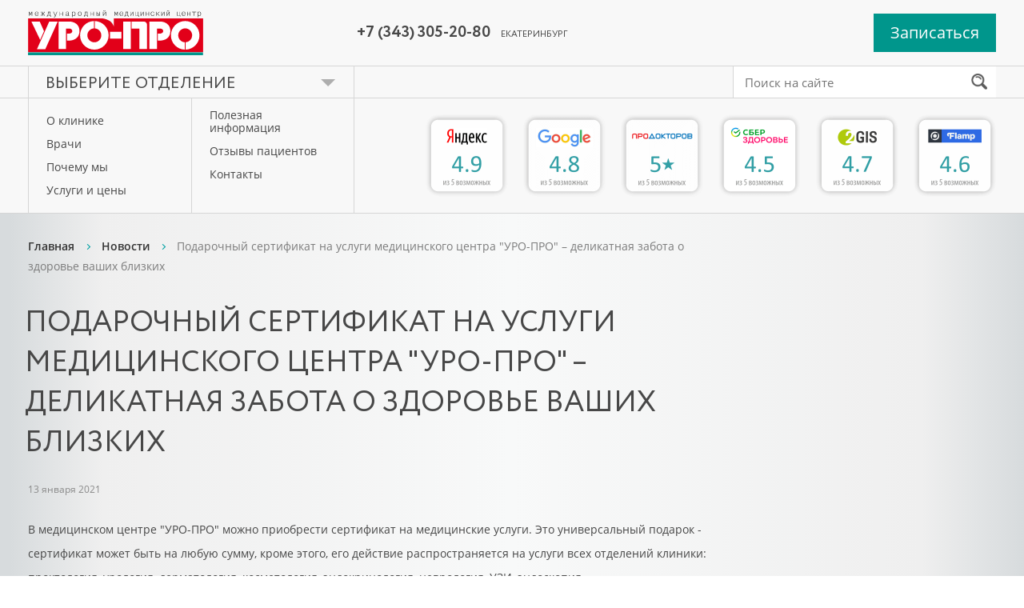

--- FILE ---
content_type: text/html; charset=UTF-8
request_url: https://ekaterinburg.upclinic.ru/news/podarochnyy-sertifikat-na-uslugi-medicinskogo-centra-uro-pro-delikatnaya-zabota-o-zdorove-vashih-blizkih
body_size: 133239
content:
<!doctype html>
<html lang="ru">
<head>
    <meta charset="utf-8">
    <meta http-equiv="X-UA-Compatible" content="IE=edge">
    <meta name="viewport" content="width=device-width, initial-scale=1">
    <meta name="cmsmagazine" content="3a145314dbb5ea88527bc9277a5f8274">
    <meta name="csrf-token" content="ZmYUYqgruFqI8z4Cyyn6jGSpyOTg3yhAUYxNjr0e">

    <link rel="apple-touch-icon" sizes="180x180" href="https://ekaterinburg.upclinic.ru/images/favicon/apple-touch-icon.png?v=2.8">
    <link rel="icon" type="image/png" sizes="16x16" href="https://ekaterinburg.upclinic.ru/images/favicon/favicon-16x16.png?v=2.8">
    <link rel="icon" type="image/png" sizes="32x32" href="https://ekaterinburg.upclinic.ru/images/favicon/favicon-32x32.png?v=2.8">
    <link rel="manifest" href="/site.webmanifest?v=2.8" crossorigin="use-credentials">
    <link rel="mask-icon" href="https://ekaterinburg.upclinic.ru/images/favicon/safari-pinned-tab.svg" color="#ff0000">
        <meta name="msapplication-TileColor" content="#da532c">
    <meta name="theme-color" content="#ffffff">

    <link rel="preload" href="/fonts/Circe-Bold.woff2?64539b2e85e1fe507f4d3e58e8621a72" as="font" type="font/woff2"
          crossorigin="anonymous">
    <link rel="preload" href="/fonts/Circe-Regular.woff2?cd7ab77a11c92d3fb6b28ee20370105b" as="font" type="font/woff2"
          crossorigin="anonymous">
    <link rel="preload" href="/fonts/OpenSans-SemiBold.woff2?3c1092cb7e7f96f57dde181c71a8573a" as="font"
          type="font/woff2" crossorigin="anonymous">
    <link rel="preload" href="/fonts/OpenSans-Regular.woff2?237aa94493d93bcf630b9a062f455d0a" as="font"
          type="font/woff2" crossorigin="anonymous">

    <title>Подарочный сертификат на услуги медицинского центра &quot;УРО-ПРО&quot; – деликатная забота о здоровье ваших близких | «УРО-ПРО» Екатеринбург</title>
<meta name="description" content="В медицинском центре &quot;УРО-ПРО&quot; можно приобрести сертификат на медицинские услуги. Это универсальный подарок - сертификат может быть на любую сумму, кроме этого, его действие распространяется на услуги всех отделений клиники: проктология, урология, дерматология, косметология, эндокринология, невролог...">
<meta name="keywords" content="">

    
    <link href="/css/app.css?id=8097c60396e62d31cd31" rel="stylesheet" type="text/css">
    
    <meta name="yandex-verification" content="09062f8f0761f176" />
<!-- nash -->
<meta name="yandex-verification" content="eb2749de38b86105" />
<meta name="yandex-verification" content="b1d84a34021abebf" />
<meta name="yandex-verification" content="0313cb30ee829274" />


<style>
.widget-med {
  width: 100%;
  max-width: 1200px;
  min-width: 750px;
  margin: 0 auto;
  height: 75vh; /* 75% от высоты экрана */
  border: none; /* Убрать рамку */
}

/* Дополнительные медиа-запросы для различных размеров экрана */
@media (max-width: 768px) {
  .widget-med {
    height: 75vh;
    min-width: 450px;
  }
}

@media (max-width: 480px) {
  .widget-med {
    height: 80vh;
    min-width: unset;
  }
}

</style>
</head>
<body>
<script src="//cdn.callibri.ru/callibri.js" type="text/javascript" charset="utf-8" defer></script>
<div class="main-wrapper">
    <div id="modals">
        <!-- Модальная форма для налоговой справки -->
        <tax-form-modal 
            csrf="ZmYUYqgruFqI8z4Cyyn6jGSpyOTg3yhAUYxNjr0e"
        ></tax-form-modal>
    </div>
    <div class="layout">
        <header id="header" class="header">
            <section class="header__main">
                <div class="header__main-inner">
                    <a href="https://ekaterinburg.upclinic.ru" class="header__logo-link" title="На главную">
                        <img
                            src="https://ekaterinburg.upclinic.ru/images/logo.svg"
                            width="219"
                            height="56"
                            alt="Логотип УРО-ПРО"
                            class="header__logo-image--desktop"
                        >
                        <img
                            src="https://ekaterinburg.upclinic.ru/images/uropro-logo-mobile-min.svg"
                            width="100"
                            height="100"
                            alt="Логотип УРО-ПРО"
                            class="header__logo-image--mobile"
                        >
                    </a>

                    <div class="header__contact">
                        <a class="header__phone callibri_phone"
                           href="tel:+7 (343) 305-20-80">+7 (343) 305-20-80</a>
                        <small
                            class="header__phone-note">ЕКАТЕРИНБУРГ</small>
                    </div>


                    <div class="header__search-wrap js--reset-min-height" id="search-top">
                        <header-search
                            class="header__actions-search"
                            action="https://ekaterinburg.upclinic.ru/search"
                            initial-query=''
                        ></header-search>
                    </div>

                                            <div class="header__search-wrap js--reset-min-height">
                            <div>
                                <modal-menu
                                    :links='[{"title":"+7 (343) 305-20-80","link":"tel:+73433052080","class_attr":"btn btn-light btn-full btn-xl btn-h1 btn-radius-lg btn-contact-btn btn-centered callibri_phone","key":"phones","id":"a17a15e4b631f87512ed6eee813f697c547327","class":"btn btn-light btn-full btn-xl btn-h1 btn-radius-lg btn-contact-btn btn-centered callibri_phone"},{"template":"contact-buttons-widget","title":"\u0417\u0430\u043f\u0438\u0441\u0430\u0442\u044c\u0441\u044f \u043e\u043d\u043b\u0430\u0439\u043d","class":"btn btn-light btn-full btn-xl btn-h1 btn-radius-lg btn-contact-btn btn-centered","data":{"title":"\u0432\u0438\u0434\u0436\u0435\u0442 iframe","code":"\u003Ciframe src=\u0022https:\/\/widget.med.me\/?BUSINESS_ID=4000000008273\u0022 class=\u0022widget-med\u0022\u003E\u003C\/iframe\u003E","type":"code"},"key":"widgets"},{"template":"contact-buttons-messenger","title":"WhatsApp, Telegram","class":"btn btn-light btn-full btn-xl btn-h1 btn-radius-lg btn-contact-btn btn-centered","data":[{"title":"WhatsApp","link":"https:\/\/api.whatsapp.com\/send?phone=73432982399\u0026text=\u041d\u043e\u043c\u0435\u0440 \u0432\u0430\u0448\u0435\u0433\u043e \u043e\u0431\u0440\u0430\u0449\u0435\u043d\u0438\u044f %metrika-user-id%. \u0414\u043b\u044f \u043d\u0430\u0447\u0430\u043b\u0430 \u0434\u0438\u0430\u043b\u043e\u0433\u0430 \u043e\u0442\u043f\u0440\u0430\u0432\u044c\u0442\u0435 \u044d\u0442\u043e \u0441\u043e\u043e\u0431\u0449\u0435\u043d\u0438\u0435. \u0421\u043f\u0430\u0441\u0438\u0431\u043e!","image":"https:\/\/ekaterinburg.upclinic.ru\/storage\/1288\/whatsapp-3670051.png","class_attr":"btn btn-light btn-full btn-xl btn-h1 btn-radius-lg btn-contact-btn btn-centered","key":"messengers","id":"7871307061ee93f2eff2d58c24876787489926"},{"title":"Telegram","link":"https:\/\/t.me\/UroPro_Ekaterinburg","image":"https:\/\/ekaterinburg.upclinic.ru\/storage\/1289\/telegram-3670070.png","class_attr":"btn btn-light btn-full btn-xl btn-h1 btn-radius-lg btn-contact-btn btn-centered","key":"messengers","id":"0dc8a4ab736cd991f780f22b42feb8ea426845"}],"key":"messengers"}]'
                                    :is-open="showMenu"
                                    @close="showMenu = false"
                                ></modal-menu>
                                <button @click="showMenu = true" class="header__button-link btn btn-xl btn-primary btn-radius-lg btn-in-header">Записаться</button>
                            </div>
                        </div>
                                    </div>
            </section>


            <div>

            </div>

            <section class="header__main header__main--mobile js--reset-min-height">
                <div class="header__main-inner">
                    <div class="header__search-wrap header__search-wrap--mobile">
                        <header-search
                            class="header__actions-search"
                            action="https://ekaterinburg.upclinic.ru/search"
                            initial-query=''
                        ></header-search>
                    </div>
                </div>
            </section>
            <section class="header__actions">
                <div class="header__actions-inner">

                    <department-select
                        class="header__actions-department"
                        current-item=''
                        :items='[{"id":2,"title":"\u0423\u0440\u043e\u043b\u043e\u0433\u0438\u044f","price_block_title":"\u0426\u0435\u043d\u044b","priceblocks":[{"price":"3000 \u0440.","title":"\u041f\u0435\u0440\u0432\u0438\u0447\u043d\u044b\u0439 \u043f\u0440\u0438\u0435\u043c \u0432\u0440\u0430\u0447\u0430-\u0443\u0440\u043e\u043b\u043e\u0433\u0430","content":null},{"price":"3000 \u0440.","title":"\u041f\u043e\u0432\u0442\u043e\u0440\u043d\u044b\u0439 \u043f\u0440\u0438\u0435\u043c \u0432\u0440\u0430\u0447\u0430-\u0443\u0440\u043e\u043b\u043e\u0433\u0430","content":null},{"price":"3400 \u0440.","title":"\u0423\u0440\u043e\u043b\u043e\u0433\u0438\u0447\u0435\u0441\u043a\u043e\u0435 \u043e\u0431\u0441\u043b\u0435\u0434\u043e\u0432\u0430\u043d\u0438\u0435 \u0434\u043b\u044f \u043c\u0443\u0436\u0447\u0438\u043d \u0441\u0442\u0430\u0440\u0448\u0435 40 \u043b\u0435\u0442","content":"\u003Cul\u003E\n\u003Cli\u003E\u0430\u043d\u0430\u043b\u0438\u0437 \u043d\u0430 \u041f\u0421\u0410 (\u043f\u0440\u043e\u0441\u0442\u0430\u0442\u0441\u043f\u0435\u0446\u0438\u0444\u0438\u0447\u0435\u0441\u043a\u0438\u0439 \u0430\u043d\u0442\u0438\u0433\u0435\u043d);\u003C\/li\u003E\n\u003Cli\u003E\u0442\u0440\u0430\u043d\u0441\u0440\u0435\u043a\u0442\u0430\u043b\u044c\u043d\u043e\u0435 \u043f\u0430\u043b\u044c\u0446\u0435\u0432\u043e\u0435 \u0438\u0441\u0441\u043b\u0435\u0434\u043e\u0432\u0430\u043d\u0438\u0435 \u043f\u0440\u0435\u0434\u0441\u0442\u0430\u0442\u0435\u043b\u044c\u043d\u043e\u0439 \u0436\u0435\u043b\u0435\u0437\u044b;\u003C\/li\u003E\n\u003Cli\u003E\u0437\u0430\u0431\u043e\u0440 \u0431\u0438\u043e\u043c\u0430\u0442\u0435\u0440\u0438\u0430\u043b\u0430 \u043f\u0440\u0438 \u043d\u0430\u043b\u0438\u0447\u0438\u0438 \u043f\u043e\u043a\u0430\u0437\u0430\u043d\u0438\u0439;\u003C\/li\u003E\n\u003Cli\u003E\u043a\u043e\u043d\u0441\u0443\u043b\u044c\u0442\u0430\u0446\u0438\u044f \u0432\u0440\u0430\u0447\u0430.\u003C\/li\u003E\n\u003Cli\u003E\u0026nbsp;\u003C\/li\u003E\n\u003Cli\u003E*\u041f\u043e \u0440\u0435\u0437\u0443\u043b\u044c\u0442\u0430\u0442\u0430\u043c \u0430\u043d\u0430\u043b\u0438\u0437\u043e\u0432, \u043d\u0430\u0437\u043d\u0430\u0447\u0435\u043d\u043d\u044b\u0445 \u0432\u0440\u0430\u0447\u043e\u043c \u043d\u0430 \u043f\u0435\u0440\u0432\u0438\u0447\u043d\u043e\u043c \u043f\u0440\u0438\u0435\u043c\u0435, \u043f\u0440\u043e\u0432\u043e\u0434\u0438\u0442\u0441\u044f \u0431\u0435\u0441\u043f\u043b\u0430\u0442\u043d\u0430\u044f \u043a\u043e\u043d\u0441\u0443\u043b\u044c\u0442\u0430\u0446\u0438\u044f\u003C\/li\u003E\n\u003C\/ul\u003E"},{"price":"28000 \u0440.","title":"\u041e\u0431\u0440\u0435\u0437\u0430\u043d\u0438\u0435 \u043a\u0440\u0430\u0439\u043d\u0435\u0439 \u043f\u043b\u043e\u0442\u0438 ","content":null},{"price":"16000 \u0440.","title":"\u041f\u043b\u0430\u0441\u0442\u0438\u043a\u0430 \u0443\u0437\u0434\u0435\u0447\u043a\u0438 \u043f\u043e\u043b\u043e\u0432\u043e\u0433\u043e \u0447\u043b\u0435\u043d\u0430","content":null},{"price":"28000 \u0440.","title":"\u0418\u0441\u0441\u0435\u0447\u0435\u043d\u0438\u0435 \u043e\u0431\u043e\u043b\u043e\u0447\u0435\u043a \u044f\u0438\u0447\u043a\u0430 (\u043e\u043f\u0435\u0440\u0430\u0446\u0438\u044f \u0411\u0435\u0440\u0433\u043c\u0430\u043d\u0430)","content":null},{"price":"1700 \u0440.","title":"\u0418\u0437\u043c\u0435\u0440\u0435\u043d\u0438\u0435 \u0441\u043a\u043e\u0440\u043e\u0441\u0442\u0438 \u043f\u043e\u0442\u043e\u043a\u0430 \u043c\u043e\u0447\u0438 (\u0443\u0440\u043e\u0444\u043b\u043e\u0443\u043c\u0435\u0442\u0440\u0438\u044f)","content":"\u003Cp\u003E1 \u0438\u0441\u0441\u043b\u0435\u0434\u043e\u0432\u0430\u043d\u0438\u0435 \u0441 \u043e\u043f\u0440\u0435\u0434\u0435\u043b\u0435\u043d\u0438\u0435\u043c \u043e\u0431\u044a\u0435\u043c\u0430 \u043e\u0441\u0442\u0430\u0442\u043e\u0447\u043d\u043e\u0439 \u043c\u043e\u0447\u0438\u003C\/p\u003E"},{"price":"26500 \u0440.","title":"\u0418\u0441\u0441\u0435\u0447\u0435\u043d\u0438\u0435 \u043a\u0438\u0441\u0442\u044b \u043f\u0440\u0438\u0434\u0430\u0442\u043a\u0430 \u044f\u0438\u0447\u043a\u0430","content":null},{"price":"18800 \u0440.","title":"\u041b\u0435\u0447\u0435\u043d\u0438\u0435 \u0433\u0438\u0434\u0440\u043e\u0446\u0435\u043b\u0435 \u043c\u0435\u0442\u043e\u0434\u043e\u043c \u0441\u043a\u043b\u0435\u0440\u043e\u0437\u0438\u0440\u043e\u0432\u0430\u043d\u0438\u044f ","content":null},{"price":null,"title":"\u0426\u0435\u043d\u044b \u043d\u0430 \u0443\u0441\u043b\u0443\u0433\u0438 \u043e\u0442\u0434\u0435\u043b\u0435\u043d\u0438\u044f \u0443\u0440\u043e\u043b\u043e\u0433\u0438\u0438","content":"\u003Cp\u003E\u003Ca href=\u0022\/storage\/files\/2\/\u0423\u0440\u043e\u043b\u043e\u0433\u0438\u044f 05.12.2025-2.pdf\u0022 target=\u0022_blank\u0022 rel=\u0022noopener\u0022\u003E\u041f\u0440\u0430\u0439\u0441-\u043b\u0438\u0441\u0442 \u043e\u0442 05.12.2025\u003C\/a\u003E\u003C\/p\u003E\n\u003Cp\u003E\u0026nbsp;\u003C\/p\u003E\n\u003Cp\u003E\u0026nbsp;\u003C\/p\u003E"}],"meta":{"title":"\u0423\u0440\u043e\u043b\u043e\u0433-\u0430\u043d\u0434\u0440\u043e\u043b\u043e\u0433 \u0434\u043b\u044f \u043c\u0443\u0436\u0447\u0438\u043d \u0432 \u0415\u043a\u0430\u0442\u0435\u0440\u0438\u043d\u0431\u0443\u0440\u0433\u0435 \u2013 \u0437\u0430\u043f\u0438\u0441\u0430\u0442\u044c\u0441\u044f \u043d\u0430 \u043f\u0440\u0438\u0435\u043c \u043a \u0432\u0440\u0430\u0447\u0443 | \u041e\u043f\u0442\u0438\u043c\u0430\u043b\u044c\u043d\u044b\u0435 \u0446\u0435\u043d\u044b \u0432 \u043a\u043b\u0438\u043d\u0438\u043a\u0435 \u00ab\u0423\u0420\u041e-\u041f\u0420\u041e\u00bb","keywords":null,"tag_title":"\u0423\u0440\u043e\u043b\u043e\u0433-\u0430\u043d\u0434\u0440\u043e\u043b\u043e\u0433 \u0434\u043b\u044f \u043c\u0443\u0436\u0447\u0438\u043d \u0432 \u0415\u043a\u0430\u0442\u0435\u0440\u0438\u043d\u0431\u0443\u0440\u0433\u0435 \u2013 \u0437\u0430\u043f\u0438\u0441\u0430\u0442\u044c\u0441\u044f \u043d\u0430 \u043f\u0440\u0438\u0435\u043c \u043a \u0432\u0440\u0430\u0447\u0443 | \u041e\u043f\u0442\u0438\u043c\u0430\u043b\u044c\u043d\u044b\u0435 \u0446\u0435\u043d\u044b \u0432 \u043a\u043b\u0438\u043d\u0438\u043a\u0435 \u00ab\u0423\u0420\u041e-\u041f\u0420\u041e\u00bb","description":"\u041c\u0435\u0434\u0438\u0446\u0438\u043d\u0441\u043a\u0438\u0439 \u0446\u0435\u043d\u0442\u0440 \u00ab\u0423\u0420\u041e-\u041f\u0420\u041e\u00bb \u043f\u0440\u0435\u0434\u043b\u0430\u0433\u0430\u0435\u0442 \u0432\u0430\u043c \u0437\u0430\u043f\u0438\u0441\u0430\u0442\u044c\u0441\u044f \u043d\u0430 \u043f\u0440\u0438\u0435\u043c \u043a \u0443\u0440\u043e\u043b\u043e\u0433\u0443-\u0430\u043d\u0434\u0440\u043e\u043b\u043e\u0433\u0443. \u041d\u0430\u0448\u0438 \u043f\u0440\u0435\u0438\u043c\u0443\u0449\u0435\u0441\u0442\u0432\u0430: \u043f\u0435\u0440\u0435\u0434\u043e\u0432\u043e\u0435 \u043e\u0431\u043e\u0440\u0443\u0434\u043e\u0432\u0430\u043d\u0438\u0435, \u043e\u043f\u044b\u0442\u043d\u044b\u0435 \u0432\u0440\u0430\u0447\u0438, \u044d\u0444\u0444\u0435\u043a\u0442\u0438\u0432\u043d\u044b\u0435 \u043c\u0435\u0442\u043e\u0434\u044b \u043b\u0435\u0447\u0435\u043d\u0438\u044f. \u041e\u0431\u0440\u0430\u0449\u0430\u0439\u0442\u0435\u0441\u044c \u043f\u043e \u043a\u043e\u043d\u0442\u0430\u043a\u0442\u0430\u043c \u043d\u0430 \u0441\u0430\u0439\u0442\u0435."},"page_h1":"\u0420\u0415\u0428\u0415\u041d\u0418\u0415 \u041f\u0420\u041e\u0411\u041b\u0415\u041c \u041c\u0423\u0416\u0421\u041a\u041e\u0413\u041e \u0417\u0414\u041e\u0420\u041e\u0412\u042c\u042f \u0412 \u041c\u0415\u0414\u0418\u0426\u0418\u041d\u0421\u041a\u041e\u041c \u0426\u0415\u041d\u0422\u0420\u0415 \u0022\u0423\u0420\u041e-\u041f\u0420\u041e\u0022","infobanner_href":"https:\/\/ekaterinburg.upclinic.ru\/urologiya\/services\/kompleksnoe-urologicheskoe-obsledovanie","infobanner_href_target":"_self","link":"\/urologiya","reviews_link":"\/urologiya\/reviews"},{"id":4,"title":"\u041f\u0440\u043e\u043a\u0442\u043e\u043b\u043e\u0433\u0438\u044f","price_block_title":"\u0426\u0435\u043d\u044b","priceblocks":[{"price":"2500 \u0440.","title":"\u041f\u0435\u0440\u0432\u0438\u0447\u043d\u044b\u0439 \u043f\u0440\u0438\u0435\u043c \u043a\u043e\u043b\u043e\u043f\u0440\u043e\u043a\u0442\u043e\u043b\u043e\u0433\u0430","content":"\u003Cp class=\u0022228bf8a64b8551e1MsoNormal\u0022\u003E\u041f\u0440\u0438\u0435\u043c (\u043e\u0441\u043c\u043e\u0442\u0440, \u043a\u043e\u043d\u0441\u0443\u043b\u044c\u0442\u0430\u0446\u0438\u044f) \u0432\u0440\u0430\u0447\u0430-\u043a\u043e\u043b\u043e\u043f\u0440\u043e\u043a\u0442\u043e\u043b\u043e\u0433\u0430 \u043f\u0435\u0440\u0432\u0438\u0447\u043d\u044b\u0439\u003C\/p\u003E"},{"price":"2500 \u0440.","title":"\u041f\u043e\u0432\u0442\u043e\u0440\u043d\u044b\u0439 \u043f\u0440\u0438\u0435\u043c \u043a\u043e\u043b\u043e\u043f\u0440\u043e\u043a\u0442\u043e\u043b\u043e\u0433\u0430","content":"\u003Cp class=\u0022228bf8a64b8551e1MsoNormal\u0022\u003E\u041f\u0440\u0438\u0435\u043c (\u043e\u0441\u043c\u043e\u0442\u0440, \u043a\u043e\u043d\u0441\u0443\u043b\u044c\u0442\u0430\u0446\u0438\u044f) \u0432\u0440\u0430\u0447\u0430-\u043a\u043e\u043b\u043e\u043f\u0440\u043e\u043a\u0442\u043e\u043b\u043e\u0433\u0430 \u043f\u043e\u0432\u0442\u043e\u0440\u043d\u044b\u0439\u003C\/p\u003E"},{"price":"3500 \u0440.","title":"\u0420\u0435\u043a\u0442\u043e\u0440\u043e\u043c\u0430\u043d\u043e\u0441\u043a\u043e\u043f\u0438\u044f","content":null},{"price":"3500 \u0440.","title":"\u041f\u0440\u0438\u0435\u043c \u0432\u0440\u0430\u0447\u0430-\u043a\u043e\u043b\u043e\u043f\u0440\u043e\u043a\u0442\u043e\u043b\u043e\u0433\u0430 \u0421\u0443\u0433\u0430\u043a \u0422\u0430\u0442\u044c\u044f\u043d\u044b \u0412\u043b\u0430\u0434\u0438\u043c\u0438\u0440\u043e\u0432\u043d\u044b","content":null},{"price":null,"title":"\u0426\u0435\u043d\u044b \u043d\u0430 \u0443\u0441\u043b\u0443\u0433\u0438 \u043e\u0442\u0434\u0435\u043b\u0435\u043d\u0438\u044f \u043f\u0440\u043e\u043a\u0442\u043e\u043b\u043e\u0433\u0438\u0438","content":"\u003Cp\u003E\u003Ca href=\u0022\/storage\/files\/2\/\u041f\u0440\u043e\u043a\u0442\u043e\u043b\u043e\u0433\u0438\u044f 11.12.2025.pdf\u0022 target=\u0022_blank\u0022 rel=\u0022noopener\u0022\u003E\u041f\u0440\u0430\u0439\u0441-\u043b\u0438\u0441\u0442 \u043e\u0442 11.12.2025\u003C\/a\u003E\u003C\/p\u003E"}],"meta":{"title":"\u041f\u0440\u043e\u043a\u0442\u043e\u043b\u043e\u0433 \u0432 \u0415\u043a\u0430\u0442\u0435\u0440\u0438\u043d\u0431\u0443\u0440\u0433\u0435 \u2013 \u0437\u0430\u043f\u0438\u0441\u0430\u0442\u044c\u0441\u044f \u043d\u0430 \u043f\u0440\u0438\u0435\u043c \u043a \u0432\u0440\u0430\u0447\u0443-\u0436\u0435\u043d\u0449\u0438\u043d\u0435 | \u0421\u0442\u043e\u0438\u043c\u043e\u0441\u0442\u044c \u0443\u0441\u043b\u0443\u0433 \u043a\u043e\u043b\u043e\u043f\u0440\u043e\u043a\u0442\u043e\u043b\u043e\u0433\u0430 \u0432 \u043a\u043b\u0438\u043d\u0438\u043a\u0435 \u00ab\u0423\u0420\u041e-\u041f\u0420\u041e\u00bb","keywords":null,"tag_title":"\u041f\u0440\u043e\u043a\u0442\u043e\u043b\u043e\u0433 \u0432 \u0415\u043a\u0430\u0442\u0435\u0440\u0438\u043d\u0431\u0443\u0440\u0433\u0435 \u2013 \u0437\u0430\u043f\u0438\u0441\u0430\u0442\u044c\u0441\u044f \u043d\u0430 \u043f\u0440\u0438\u0435\u043c \u043a \u0432\u0440\u0430\u0447\u0443-\u0436\u0435\u043d\u0449\u0438\u043d\u0435 | \u0421\u0442\u043e\u0438\u043c\u043e\u0441\u0442\u044c \u0443\u0441\u043b\u0443\u0433 \u043a\u043e\u043b\u043e\u043f\u0440\u043e\u043a\u0442\u043e\u043b\u043e\u0433\u0430 \u0432 \u043a\u043b\u0438\u043d\u0438\u043a\u0435 \u00ab\u0423\u0420\u041e-\u041f\u0420\u041e\u00bb","description":"\u041c\u0435\u0434\u0438\u0446\u0438\u043d\u0441\u043a\u0438\u0439 \u0446\u0435\u043d\u0442\u0440 \u00ab\u0423\u0420\u041e-\u041f\u0420\u041e\u00bb \u043f\u0440\u0435\u0434\u043b\u0430\u0433\u0430\u0435\u0442 \u0432\u0430\u043c \u0437\u0430\u043f\u0438\u0441\u0430\u0442\u044c\u0441\u044f \u043d\u0430 \u043f\u0440\u0438\u0435\u043c \u043a \u043a\u043e\u043b\u043e\u043f\u0440\u043e\u043a\u0442\u043e\u043b\u043e\u0433\u0443. \u041f\u0440\u0435\u0438\u043c\u0443\u0449\u0435\u0441\u0442\u0432\u0430: \u043b\u0435\u0447\u0435\u043d\u0438\u0435 \u0433\u0435\u043c\u043e\u0440\u0440\u043e\u044f \u0431\u0435\u0437 \u043e\u043f\u0435\u0440\u0430\u0446\u0438\u0438, \u0440\u0435\u043a\u0442\u043e\u0441\u043a\u043e\u043f\u0438\u044f \u0441\u043e \u0441\u043a\u0438\u0434\u043a\u043e\u0439 80%, \u0431\u0435\u0441\u043f\u043b\u0430\u0442\u043d\u044b\u0435 \u043f\u0440\u0438\u0435\u043c\u044b \u0432\u043e \u0432\u0440\u0435\u043c\u044f \u043b\u0435\u0447\u0435\u043d\u0438\u044f, \u0432\u044b\u0431\u043e\u0440 \u0432\u0440\u0430\u0447\u0430. \u041e\u0431\u0440\u0430\u0449\u0430\u0439\u0442\u0435\u0441\u044c \u043f\u043e \u043a\u043e\u043d\u0442\u0430\u043a\u0442\u0430\u043c \u043d\u0430 \u0441\u0430\u0439\u0442\u0435."},"page_h1":"\u0414\u0435\u043b\u0438\u043a\u0430\u0442\u043d\u043e\u0435 \u0440\u0435\u0448\u0435\u043d\u0438\u0435 \u043f\u0440\u043e\u043a\u0442\u043e\u043b\u043e\u0433\u0438\u0447\u0435\u0441\u043a\u0438\u0445 \u043f\u0440\u043e\u0431\u043b\u0435\u043c","infobanner_href":"https:\/\/ekaterinburg.upclinic.ru\/proktologiya\/services\/priem-proktologa-s-instrumentalnym-obsledovaniem","infobanner_href_target":"_self","link":"\/proktologiya","reviews_link":"\/proktologiya\/reviews"},{"id":5,"title":"\u042d\u043d\u0434\u043e\u0441\u043a\u043e\u043f\u0438\u044f","price_block_title":"\u0426\u0435\u043d\u044b","priceblocks":[{"price":"6700 \u0440.","title":"\u042d\u0437\u043e\u0444\u0430\u0433\u043e\u0433\u0430\u0441\u0442\u0440\u043e\u0441\u043a\u043e\u043f\u0438\u044f (\u0424\u0413\u0421, \u042d\u0413\u0414\u0421)","content":null},{"price":"9700 \u0440.","title":"\u0412\u0438\u0434\u0435\u043e\u043a\u043e\u043b\u043e\u043d\u043e\u0441\u043a\u043e\u043f\u0438\u044f \u0434\u0438\u0430\u0433\u043d\u043e\u0441\u0442\u0438\u0447\u0435\u0441\u043a\u0430\u044f ","content":null},{"price":"6000 \u0440.","title":"\u0422\u043e\u0442\u0430\u043b\u044c\u043d\u0430\u044f \u0432\u043d\u0443\u0442\u0440\u0438\u0432\u0435\u043d\u043d\u0430\u044f \u0441\u0435\u0434\u0430\u0446\u0438\u044f","content":null},{"price":"7500 \u0440. ","title":"\u0422\u043e\u0442\u0430\u043b\u044c\u043d\u0430\u044f \u0432\u043d\u0443\u0442\u0440\u0438\u0432\u0435\u043d\u043d\u0430\u044f \u0441\u0435\u0434\u0430\u0446\u0438\u044f \u043f\u0440\u0438 \u043a\u043e\u043b\u043e\u043d\u043e\u0441\u043a\u043e\u043f\u0438\u0438 \u0438 \u0433\u0430\u0441\u0442\u0440\u043e\u0441\u043a\u043e\u043f\u0438\u0438","content":null},{"price":"\u043e\u0442 2000 \u0440.","title":"\u0411\u0438\u043e\u043f\u0441\u0438\u044f \u0441 \u043f\u043e\u043c\u043e\u0449\u044c\u044e \u044d\u043d\u0434\u043e\u0441\u043a\u043e\u043f\u0438\u0438","content":"\u003Cp\u003E1 \u0443\u0447\u0430\u0441\u0442\u043e\u043a (\u043d\u0435 \u0431\u043e\u043b\u0435\u0435 3 \u043e\u0431\u044a\u0435\u043a\u0442\u043e\u0432 \u043e\u0434\u043d\u043e\u0439 \u043b\u043e\u043a\u0430\u043b\u0438\u0437\u0430\u0446\u0438\u0438)\u003C\/p\u003E"},{"price":"1900 \u0440.","title":"\u041f\u0430\u0442\u043e\u043b\u043e\u0433\u043e-\u0430\u043d\u0430\u0442\u043e\u043c\u0438\u0447\u0435\u0441\u043a\u043e\u0435 \u0438\u0441\u0441\u043b\u0435\u0434\u043e\u0432\u0430\u043d\u0438\u0435 \u0431\u0438\u043e\u043f\u0441\u0438\u0439\u043d\u043e\u0433\u043e \u043c\u0430\u0442\u0435\u0440\u0438\u0430\u043b\u0430","content":"\u003Cp\u003E1 \u043a\u043e\u043d\u0442\u0435\u0439\u043d\u0435\u0440 (\u043d\u0435 \u0431\u043e\u043b\u0435\u0435 3 \u043e\u0431\u044a\u0435\u043a\u0442\u043e\u0432 \u043e\u0434\u043d\u043e\u0439 \u043b\u043e\u043a\u0430\u043b\u0438\u0437\u0430\u0446\u0438\u0438)\u003C\/p\u003E"},{"price":"5000 \u0440.","title":"\u0411\u0438\u043e\u043f\u0441\u0438\u044f \u0436\u0435\u043b\u0443\u0434\u043a\u0430 \u0441 \u043f\u043e\u043c\u043e\u0449\u044c\u044e \u044d\u043d\u0434\u043e\u0441\u043a\u043e\u043f\u0438\u0438","content":"\u003Cp\u003E1 \u0438\u0441\u0441\u043b\u0435\u0434\u043e\u0432\u0430\u043d\u0438\u0435 (\u0438\u0437 5 \u0442\u043e\u0447\u0435\u043a \u043f\u043e \u0441\u0438\u0441\u0442\u0435\u043c\u0435 OLGA)\u003C\/p\u003E"},{"price":"4000 \u0440.","title":"\u041f\u0430\u0442\u043e\u043b\u043e\u0433\u043e-\u0430\u043d\u0430\u0442\u043e\u043c\u0438\u0447\u0435\u0441\u043a\u043e\u0435 \u0438\u0441\u0441\u043b\u0435\u0434\u043e\u0432\u0430\u043d\u0438\u0435 \u0431\u0438\u043e\u043f\u0441\u0438\u0439\u043d\u043e\u0433\u043e \u043c\u0430\u0442\u0435\u0440\u0438\u0430\u043b\u0430 \u0436\u0435\u043b\u0443\u0434\u043a\u0430","content":"\u003Cp\u003E1 \u0438\u0441\u0441\u043b\u0435\u0434\u043e\u0432\u0430\u043d\u0438\u0435 (\u0438\u0437 5 \u0442\u043e\u0447\u0435\u043a \u043f\u043e \u0441\u0438\u0441\u0442\u0435\u043c\u0435 OLGA \u0441 \u043e\u043f\u0440\u0435\u0434\u0435\u043b\u0435\u043d\u0438\u0435\u043c Helicobacter pylori)\u003C\/p\u003E"},{"price":"3000 \u0440.","title":"\u0411\u0438\u043e\u043f\u0441\u0438\u044f \u043f\u0438\u0449\u0435\u0432\u043e\u0434\u0430 \u0441 \u043f\u043e\u043c\u043e\u0449\u044c\u044e \u044d\u043d\u0434\u043e\u0441\u043a\u043e\u043f\u0438\u0438","content":"\u003Cp\u003E1 \u0438\u0441\u0441\u043b\u0435\u0434\u043e\u0432\u0430\u043d\u0438\u0435 \u043f\u0440\u0438 \u043f\u0438\u0449\u0435\u0432\u043e\u0434\u0435 \u0411\u0430\u0440\u0440\u0435\u0442\u0442\u0430 (\u043d\u0435 \u0431\u043e\u043b\u0435\u0435 4 \u043e\u0431\u044a\u0435\u043a\u0442\u043e\u0432)\u003C\/p\u003E"},{"price":"2000 \u0440.","title":" \u041f\u0430\u0442\u043e\u043b\u043e\u0433\u043e-\u0430\u043d\u0430\u0442\u043e\u043c\u0438\u0447\u0435\u0441\u043a\u043e\u0435 \u0438\u0441\u0441\u043b\u0435\u0434\u043e\u0432\u0430\u043d\u0438\u0435 \u0431\u0438\u043e\u043f\u0441\u0438\u0439\u043d\u043e\u0433\u043e \u043c\u0430\u0442\u0435\u0440\u0438\u0430\u043b\u0430 \u043f\u0438\u0449\u0435\u0432\u043e\u0434\u0430","content":"\u003Cp\u003E1 \u0438\u0441\u0441\u043b\u0435\u0434\u043e\u0432\u0430\u043d\u0438\u0435 \u043f\u0440\u0438 \u043f\u0438\u0449\u0435\u0432\u043e\u0434\u0435 \u0411\u0430\u0440\u0440\u0435\u0442\u0442\u0430 (\u043d\u0435 \u0431\u043e\u043b\u0435\u0435 4 \u043e\u0431\u044a\u0435\u043a\u0442\u043e\u0432)\u003C\/p\u003E"},{"price":"3000 \u0440.","title":"\u0411\u0438\u043e\u043f\u0441\u0438\u044f \u0442\u043e\u043d\u043a\u043e\u0439 \u043a\u0438\u0448\u043a\u0438 \u044d\u043d\u0434\u043e\u0441\u043a\u043e\u043f\u0438\u0447\u0435\u0441\u043a\u0430\u044f","content":"\u003Cp\u003E1 \u0438\u0441\u0441\u043b\u0435\u0434\u043e\u0432\u0430\u043d\u0438\u0435\u0026nbsp;\u043f\u0440\u0438 \u0446\u0435\u043b\u0438\u0430\u043a\u0438\u0438 (\u043d\u0435 \u0431\u043e\u043b\u0435\u0435 5 \u043e\u0431\u044a\u0435\u043a\u0442\u043e\u0432)\u003C\/p\u003E"},{"price":"2000 \u0440.","title":"\u041f\u0430\u0442\u043e\u043b\u043e\u0433\u043e-\u0430\u043d\u0430\u0442\u043e\u043c\u0438\u0447\u0435\u0441\u043a\u043e\u0435 \u0438\u0441\u0441\u043b\u0435\u0434\u043e\u0432\u0430\u043d\u0438\u0435 \u0431\u0438\u043e\u043f\u0441\u0438\u0439\u043d\u043e\u0433\u043e \u043c\u0430\u0442\u0435\u0440\u0438\u0430\u043b\u0430 \u0442\u043e\u043d\u043a\u043e\u0439 \u043a\u0438\u0448\u043a\u0438","content":"\u003Cp\u003E1 \u0438\u0441\u0441\u043b\u0435\u0434\u043e\u0432\u0430\u043d\u0438\u0435\u0026nbsp;\u043f\u0440\u0438 \u0446\u0435\u043b\u0438\u0430\u043a\u0438\u0438 (\u043d\u0435 \u0431\u043e\u043b\u0435\u0435 5 \u043e\u0431\u044a\u0435\u043a\u0442\u043e\u0432)\u003C\/p\u003E"},{"price":"\u043e\u0442 8000 \u0440.","title":"\u0423\u0434\u0430\u043b\u0435\u043d\u0438\u0435 \u043f\u043e\u043b\u0438\u043f\u0430 \u044d\u043d\u0434\u043e\u0441\u043a\u043e\u043f\u0438\u0447\u0435\u0441\u043a\u043e\u0435","content":null},{"price":null,"title":"\u0426\u0435\u043d\u044b \u043d\u0430 \u0443\u0441\u043b\u0443\u0433\u0438 \u043e\u0442\u0434\u0435\u043b\u0435\u043d\u0438\u044f \u044d\u043d\u0434\u043e\u0441\u043a\u043e\u043f\u0438\u0438","content":"\u003Cp\u003E\u003Ca href=\u0022\/storage\/files\/2\/\u042d\u043d\u0434\u043e\u0441\u043a\u043e\u043f\u0438\u044f 18.12.2025-2.pdf\u0022 target=\u0022_blank\u0022 rel=\u0022noopener\u0022\u003E\u041f\u0440\u0430\u0439\u0441-\u043b\u0438\u0441\u0442 \u043e\u0442 18.12.2025\u003C\/a\u003E\u003C\/p\u003E"}],"meta":{"title":null,"keywords":null,"tag_title":"\u041e\u0431\u0441\u043b\u0435\u0434\u043e\u0432\u0430\u043d\u0438\u0435 \u043f\u0438\u0449\u0435\u0432\u0430\u0440\u0438\u0442\u0435\u043b\u044c\u043d\u043e\u0433\u043e \u0442\u0440\u0430\u043a\u0442\u0430 \u0432 \u0415\u043a\u0430\u0442\u0435\u0440\u0438\u043d\u0431\u0443\u0440\u0433\u0435. \u042d\u043d\u0434\u043e\u0441\u043a\u043e\u043f\u0438\u044f \u0432 \u043a\u043b\u0438\u043d\u0438\u043a\u0435 \u0022\u0423\u0420\u041e-\u041f\u0420\u041e\u0022","description":"\u0414\u0438\u0430\u0433\u043d\u043e\u0441\u0442\u0438\u043a\u0430 \u0438 \u043b\u0435\u0447\u0435\u043d\u0438\u0435 (\u0443\u0434\u0430\u043b\u0435\u043d\u0438\u0435 \u043f\u043e\u043b\u0438\u043f\u043e\u0432) \u0437\u0430 \u043e\u0434\u043d\u0443 \u043f\u0440\u043e\u0446\u0435\u0434\u0443\u0440\u0443. \u041a\u043e\u043d\u0441\u0443\u043b\u044c\u0442\u0430\u0446\u0438\u044f \u0432\u0440\u0430\u0447\u0430-\u044d\u043d\u0434\u043e\u0441\u043a\u043e\u043f\u0438\u0441\u0442\u0430 \u0434\u043e \u0438 \u043f\u043e\u0441\u043b\u0435 \u043e\u0431\u0441\u043b\u0435\u0434\u043e\u0432\u0430\u043d\u0438\u044f"},"page_h1":"\u042d\u043d\u0434\u043e\u0441\u043a\u043e\u043f\u0438\u0447\u0435\u0441\u043a\u043e\u0435 \u043e\u0431\u0441\u043b\u0435\u0434\u043e\u0432\u0430\u043d\u0438\u0435 \u0436\u0435\u043b\u0443\u0434\u043e\u0447\u043d\u043e-\u043a\u0438\u0448\u0435\u0447\u043d\u043e\u0433\u043e \u0442\u0440\u0430\u043a\u0442\u0430","infobanner_href":"https:\/\/ekaterinburg.upclinic.ru\/endoskopiya\/articles\/oborudovanie-dlya-endoskopii-preimushchestva-kolonoskopov-pentax","infobanner_href_target":"_self","link":"\/endoskopiya","reviews_link":"\/endoskopiya\/reviews"},{"id":6,"title":"\u0414\u0435\u0440\u043c\u0430\u0442\u043e\u043b\u043e\u0433\u0438\u044f","price_block_title":"\u0426\u0435\u043d\u044b","priceblocks":[{"price":"3000 \u0440.","title":"\u041f\u0435\u0440\u0432\u0438\u0447\u043d\u044b\u0439 \u043f\u0440\u0438\u0435\u043c \u0432\u0440\u0430\u0447\u0430-\u0434\u0435\u0440\u043c\u0430\u0442\u043e\u043b\u043e\u0433\u0430","content":null},{"price":"3000 \u0440.","title":"\u041f\u043e\u0432\u0442\u043e\u0440\u043d\u044b\u0439 \u043f\u0440\u0438\u0435\u043c \u0432\u0440\u0430\u0447\u0430-\u0434\u0435\u0440\u043c\u0430\u0442\u043e\u043b\u043e\u0433\u0430","content":null},{"price":"1000 \u0440.","title":"\u0414\u0435\u0440\u043c\u0430\u0442\u043e\u0441\u043a\u043e\u043f\u0438\u044f","content":null},{"price":"\u043e\u0442 2700 \u0440.","title":"\u0423\u0434\u0430\u043b\u0435\u043d\u0438\u0435 \u0434\u043e\u0431\u0440\u043e\u043a\u0430\u0447\u0435\u0441\u0442\u0432\u0435\u043d\u043d\u044b\u0445 \u043d\u043e\u0432\u043e\u043e\u0431\u0440\u0430\u0437\u043e\u0432\u0430\u043d\u0438\u0439 \u043a\u043e\u0436\u0438 \u043c\u0435\u0442\u043e\u0434\u043e\u043c \u044d\u043b\u0435\u043a\u0442\u0440\u043e\u043a\u043e\u0430\u0433\u0443\u043b\u044f\u0446\u0438\u0438","content":null},{"price":"\u043e\u0442 2400 \u0440.","title":"\u0423\u0434\u0430\u043b\u0435\u043d\u0438\u0435 \u0431\u043e\u0440\u043e\u0434\u0430\u0432\u043e\u043a, \u043a\u043e\u043d\u0434\u0438\u043b\u043e\u043c","content":null},{"price":"\u043e\u0442 2400 \u0440.","title":"\u0423\u0434\u0430\u043b\u0435\u043d\u0438\u0435 \u043a\u0435\u0440\u0430\u0442\u043e\u043c","content":null},{"price":"\u043e\u0442 4000 \u0440.","title":"\u0423\u0434\u0430\u043b\u0435\u043d\u0438\u0435 \u043a\u043e\u043d\u0442\u0430\u0433\u0438\u043e\u0437\u043d\u043e\u0433\u043e \u043c\u043e\u043b\u043b\u044e\u0441\u043a\u0430","content":null},{"price":"\u043e\u0442 3200 \u0440.","title":"\u0423\u0434\u0430\u043b\u0435\u043d\u0438\u0435 \u0441\u0435\u043d\u0438\u043b\u044c\u043d\u044b\u0445 \u0433\u0435\u043c\u0430\u043d\u0433\u0438\u043e\u043c, \u0430\u043a\u0440\u043e\u0445\u043e\u0440\u0434\u043e\u043d\u043e\u0432, \u043c\u0438\u043b\u0438\u0443\u043c\u043e\u0432","content":null},{"price":"\u043e\u0442 2800 \u0440.","title":"\u0423\u0434\u0430\u043b\u0435\u043d\u0438\u0435 \u0441\u0442\u0435\u0430\u0442\u043e\u0446\u0438\u0441\u0442\u043e\u043c \u043a\u043e\u0436\u0438 \u043c\u043e\u0448\u043e\u043d\u043a\u0438","content":null},{"price":"\u043e\u0442 7800 \u0440.","title":"\u0423\u0434\u0430\u043b\u0435\u043d\u0438\u0435 \u0433\u0440\u0430\u043d\u0443\u043b \u0424\u043e\u0440\u0434\u0430\u0439\u0441\u0430","content":null},{"price":"14500 \u0440. ","title":"\u0423\u0434\u0430\u043b\u0435\u043d\u0438\u0435 \u043f\u0430\u043f\u0443\u043b\u0435\u0437\u043d\u043e\u0433\u043e \u043e\u0436\u0435\u0440\u0435\u043b\u044c\u044f (\u0436\u0435\u043c\u0447\u0443\u0436\u043d\u044b\u0435 \u043f\u0430\u043f\u0443\u043b\u044b) \u043f\u043e\u043b\u043e\u0432\u043e\u0433\u043e \u0447\u043b\u0435\u043d\u0430","content":null},{"price":"1900 \u0440.","title":"\u041f\u0430\u0442\u043e\u043b\u043e\u0433\u043e-\u0430\u043d\u0430\u0442\u043e\u043c\u0438\u0447\u0435\u0441\u043a\u043e\u0435 \u0438\u0441\u0441\u043b\u0435\u0434\u043e\u0432\u0430\u043d\u0438\u0435 \u0431\u0438\u043e\u043f\u0441\u0438\u0439\u043d\u043e\u0433\u043e \u043c\u0430\u0442\u0435\u0440\u0438\u0430\u043b\u0430 \u043a\u043e\u0436\u0438","content":"\u003Cp\u003E1 \u043a\u043e\u043d\u0442\u0435\u0439\u043d\u0435\u0440 (\u043d\u0435 \u0431\u043e\u043b\u0435\u0435 3 \u043e\u0431\u044a\u0435\u043a\u0442\u043e\u0432 \u043e\u0434\u043d\u043e\u0439 \u043b\u043e\u043a\u0430\u043b\u0438\u0437\u0430\u0446\u0438\u0438)\u003C\/p\u003E"},{"price":null,"title":"\u0426\u0435\u043d\u044b \u043d\u0430 \u0443\u0441\u043b\u0443\u0433\u0438 \u043e\u0442\u0434\u0435\u043b\u0435\u043d\u0438\u044f \u0434\u0435\u0440\u043c\u0430\u0442\u043e\u043b\u043e\u0433\u0438\u0438","content":"\u003Cp\u003E\u003Ca href=\u0022\/storage\/files\/2\/\u0414\u0435\u0440\u043c\u0430\u0442\u043e\u043b\u043e\u0433\u0438\u044f 02.12.2025.pdf\u0022 target=\u0022_blank\u0022 rel=\u0022noopener\u0022\u003E\u041f\u0440\u0430\u0439\u0441-\u043b\u0438\u0441\u0442 \u043e\u0442 03.12.2025\u003C\/a\u003E\u003C\/p\u003E"}],"meta":{"title":null,"keywords":null,"tag_title":"\u0423\u0434\u0430\u043b\u0435\u043d\u0438\u0435 \u0434\u043e\u0431\u0440\u043e\u043a\u0430\u0447\u0435\u0441\u0442\u0432\u0435\u043d\u043d\u044b\u0445 \u043d\u043e\u0432\u043e\u043e\u0431\u0440\u0430\u0437\u043e\u0432\u0430\u043d\u0438\u0439 \u043d\u0430 \u043b\u0438\u0446\u0435 \u0438 \u0442\u0435\u043b\u0435. \u0414\u0435\u0440\u043c\u0430\u0442\u043e\u043b\u043e\u0433 \u043a\u043b\u0438\u043d\u0438\u043a\u0438 \u0022\u0423\u0420\u041e-\u041f\u0420\u041e\u0022","description":"\u041e\u043f\u044b\u0442\u043d\u044b\u0439 \u0434\u0435\u0440\u043c\u0430\u0442\u043e\u043b\u043e\u0433-\u043a\u043e\u0441\u043c\u0435\u0442\u043e\u043b\u043e\u0433 \u043f\u0440\u043e\u043a\u043e\u043d\u0441\u0443\u043b\u044c\u0442\u0438\u0440\u0443\u0435\u0442, \u043f\u043e\u0441\u0442\u0430\u0432\u0438\u0442 \u0442\u043e\u0447\u043d\u044b\u0439 \u0434\u0438\u0430\u0433\u043d\u043e\u0437, \u0443\u0434\u0430\u043b\u0438\u0442 \u043d\u043e\u0432\u043e\u043e\u0431\u0440\u0430\u0437\u043e\u0432\u0430\u043d\u0438\u0435, \u0443\u0442\u043e\u0447\u043d\u0438\u0442 \u043e\u043d\u043a\u043e\u043b\u043e\u0433\u0438\u0447\u0435\u0441\u043a\u0443\u044e \u043d\u0430\u0441\u0442\u043e\u0440\u043e\u0436\u0435\u043d\u043d\u043e\u0441\u0442\u044c. \u0420\u0430\u0434\u0438\u043e\u0432\u043e\u043b\u043d\u043e\u0432\u043e\u0439 \u043c\u0435\u0442\u043e\u0434 \u0443\u0434\u0430\u043b\u0435\u043d\u0438\u044f - \u0431\u0435\u0437 \u0431\u043e\u043b\u0438, \u0431\u0435\u0437 \u0440\u0443\u0431\u0446\u043e\u0432 \u0438 \u0448\u0440\u0430\u043c\u043e\u0432"},"page_h1":"\u0412\u043e\u0441\u0441\u0442\u0430\u043d\u043e\u0432\u043b\u0435\u043d\u0438\u0435 \u0437\u0434\u043e\u0440\u043e\u0432\u044c\u044f \u043a\u043e\u0436\u0438 \u0438 \u0443\u0434\u0430\u043b\u0435\u043d\u0438\u0435 \u043d\u043e\u0432\u043e\u043e\u0431\u0440\u0430\u0437\u043e\u0432\u0430\u043d\u0438\u0439","infobanner_href":null,"infobanner_href_target":"_self","link":"\/dermatologiya","reviews_link":"\/dermatologiya\/reviews"},{"id":7,"title":"\u042d\u043d\u0434\u043e\u043a\u0440\u0438\u043d\u043e\u043b\u043e\u0433\u0438\u044f","price_block_title":"\u0426\u0435\u043d\u044b","priceblocks":[{"price":"4000 \u0440.","title":"\u041f\u0435\u0440\u0432\u0438\u0447\u043d\u044b\u0439 \u043f\u0440\u0438\u0435\u043c \u0432\u0440\u0430\u0447\u0430-\u044d\u043d\u0434\u043e\u043a\u0440\u0438\u043d\u043e\u043b\u043e\u0433\u0430 ","content":"\u003Cp\u003E\u041a\u043e\u043d\u0441\u0443\u043b\u044c\u0442\u0430\u0446\u0438\u044f \u0432\u0440\u0430\u0447\u0430-\u044d\u043d\u0434\u043e\u043a\u0440\u0438\u043d\u043e\u043b\u043e\u0433\u0430 \u041a\u0443\u0437\u043d\u0435\u0446\u043e\u0432\u043e\u0439 \u0415\u043b\u0435\u043d\u044b \u0420\u0443\u0434\u043e\u043b\u044c\u0444\u043e\u0432\u043d\u044b\u003C\/p\u003E\n\u003Cp\u003E\u0414\u043b\u0438\u0442\u0435\u043b\u044c\u043d\u043e\u0441\u0442\u044c \u043f\u0440\u0438\u0435\u043c\u0430 - 60 \u043c\u0438\u043d\u0443\u0442. \u041f\u0440\u0438\u0435\u043c \u0432\u043a\u043b\u044e\u0447\u0430\u0435\u0442:\u003C\/p\u003E\n\u003Cp\u003E\u0421\u0431\u043e\u0440 \u0430\u043d\u0430\u043c\u043d\u0435\u0437\u0430\u003C\/p\u003E\n\u003Cp\u003E\u041e\u0431\u0449\u0438\u0439 \u043e\u0441\u043c\u043e\u0442\u0440\u0026nbsp;\u003C\/p\u003E\n\u003Cp\u003E\u041e\u0446\u0435\u043d\u043a\u0430 \u044d\u043d\u0434\u043e\u043a\u0440\u0438\u043d\u043e\u043b\u043e\u0433\u0438\u0447\u0435\u0441\u043a\u043e\u0433\u043e \u0441\u0442\u0430\u0442\u0443\u0441\u0430\u003C\/p\u003E"},{"price":"4000 \u0440.","title":"\u041f\u043e\u0432\u0442\u043e\u0440\u043d\u044b\u0439 \u043f\u0440\u0438\u0435\u043c \u0432\u0440\u0430\u0447\u0430-\u044d\u043d\u0434\u043e\u043a\u0440\u0438\u043d\u043e\u043b\u043e\u0433\u0430","content":"\u003Cp\u003E\u041f\u043e\u0432\u0442\u043e\u0440\u043d\u0430\u044f \u043a\u043e\u043d\u0441\u0443\u043b\u044c\u0442\u0430\u0446\u0438\u044f \u0432\u0440\u0430\u0447\u0430-\u044d\u043d\u0434\u043e\u043a\u0440\u0438\u043d\u043e\u043b\u043e\u0433\u0430 \u041a\u0443\u0437\u043d\u0435\u0446\u043e\u0432\u043e\u0439 \u0415\u043b\u0435\u043d\u044b \u0420\u0443\u0434\u043e\u043b\u044c\u0444\u043e\u0432\u043d\u044b\u003C\/p\u003E"},{"price":null,"title":"\u0426\u0435\u043d\u044b \u043d\u0430 \u0443\u0441\u043b\u0443\u0433\u0438 \u043e\u0442\u0434\u0435\u043b\u0435\u043d\u0438\u044f \u044d\u043d\u0434\u043e\u043a\u0440\u0438\u043d\u043e\u043b\u043e\u0433\u0438\u0438","content":"\u003Cp\u003E\u003Ca href=\u0022\/storage\/files\/2\/\u042d\u043d\u0434\u043e\u043a\u0440\u0438\u043d\u043e\u043b\u043e\u0433\u0438\u044f 14.10.2025 (2).pdf\u0022 target=\u0022_blank\u0022 rel=\u0022noopener\u0022\u003E\u041f\u0440\u0430\u0439\u0441-\u043b\u0438\u0441\u0442 \u043e\u0442 14.10.2025\u003C\/a\u003E\u003C\/p\u003E"}],"meta":{"title":"\u042d\u043d\u0434\u043e\u043a\u0440\u0438\u043d\u043e\u043b\u043e\u0433 \u0432 \u0415\u043a\u0430\u0442\u0435\u0440\u0438\u043d\u0431\u0443\u0440\u0433\u0435 \u043f\u043e \u043e\u043f\u0442\u0438\u043c\u0430\u043b\u044c\u043d\u044b\u043c \u0446\u0435\u043d\u0430\u043c \u2013 \u0437\u0430\u043f\u0438\u0441\u0430\u0442\u044c\u0441\u044f \u043d\u0430 \u043a\u043e\u043d\u0441\u0443\u043b\u044c\u0442\u0430\u0446\u0438\u044e \u0432 \u043c\u0435\u0434\u0438\u0446\u0438\u043d\u0441\u043a\u043e\u043c \u0446\u0435\u043d\u0442\u0440\u0435 \u00ab\u0423\u0420\u041e-\u041f\u0420\u041e\u00bb","keywords":null,"tag_title":"\u042d\u043d\u0434\u043e\u043a\u0440\u0438\u043d\u043e\u043b\u043e\u0433 \u0432 \u0415\u043a\u0430\u0442\u0435\u0440\u0438\u043d\u0431\u0443\u0440\u0433\u0435 \u043f\u043e \u043e\u043f\u0442\u0438\u043c\u0430\u043b\u044c\u043d\u044b\u043c \u0446\u0435\u043d\u0430\u043c \u2013 \u0437\u0430\u043f\u0438\u0441\u0430\u0442\u044c\u0441\u044f \u043d\u0430 \u043a\u043e\u043d\u0441\u0443\u043b\u044c\u0442\u0430\u0446\u0438\u044e \u0432 \u043c\u0435\u0434\u0438\u0446\u0438\u043d\u0441\u043a\u043e\u043c \u0446\u0435\u043d\u0442\u0440\u0435 \u00ab\u0423\u0420\u041e-\u041f\u0420\u041e\u00bb","description":"\u041c\u0435\u0434\u0438\u0446\u0438\u043d\u0441\u043a\u0438\u0439 \u0446\u0435\u043d\u0442\u0440 \u00ab\u0423\u0420\u041e-\u041f\u0420\u041e\u00bb \u043f\u0440\u0435\u0434\u043b\u0430\u0433\u0430\u0435\u0442 \u0432\u0430\u043c \u0437\u0430\u043f\u0438\u0441\u0430\u0442\u044c\u0441\u044f \u043d\u0430 \u043f\u0440\u0438\u0435\u043c \u043a \u044d\u043d\u0434\u043e\u043a\u0440\u0438\u043d\u043e\u043b\u043e\u0433\u0443. \u0421\u043f\u0435\u0446\u0438\u0430\u043b\u0438\u0441\u0442\u044b \u043e\u043a\u0430\u0437\u044b\u0432\u0430\u044e\u0442 \u044d\u0444\u0444\u0435\u043a\u0442\u0438\u0432\u043d\u0443\u044e \u043f\u043e\u043c\u043e\u0449\u044c \u0432 \u0431\u043e\u0440\u044c\u0431\u0435 \u0441 \u044d\u043d\u0434\u043e\u043a\u0440\u0438\u043d\u043d\u044b\u043c\u0438 \u0438 \u043c\u0435\u0442\u0430\u0431\u043e\u043b\u0438\u0447\u0435\u0441\u043a\u0438\u043c\u0438 \u043d\u0430\u0440\u0443\u0448\u0435\u043d\u0438\u044f\u043c\u0438. \u041e\u0431\u0440\u0430\u0449\u0430\u0439\u0442\u0435\u0441\u044c \u043f\u043e \u043a\u043e\u043d\u0442\u0430\u043a\u0442\u0430\u043c \u043d\u0430 \u0441\u0430\u0439\u0442\u0435."},"page_h1":"\u0420\u0435\u0448\u0435\u043d\u0438\u0435 \u0433\u043e\u0440\u043c\u043e\u043d\u0430\u043b\u044c\u043d\u044b\u0445 \u043f\u0440\u043e\u0431\u043b\u0435\u043c \u0443 \u043c\u0443\u0436\u0447\u0438\u043d \u0438 \u0436\u0435\u043d\u0449\u0438\u043d","infobanner_href":null,"infobanner_href_target":null,"link":"\/endokrinologiya","reviews_link":"\/endokrinologiya\/reviews"},{"id":8,"title":"\u0413\u0430\u0441\u0442\u0440\u043e\u044d\u043d\u0442\u0435\u0440\u043e\u043b\u043e\u0433\u0438\u044f","price_block_title":"\u0426\u0435\u043d\u044b","priceblocks":[{"price":"3500 \u0440.","title":"\u041f\u0435\u0440\u0432\u0438\u0447\u043d\u044b\u0439 \u043f\u0440\u0438\u0435\u043c \u0432\u0440\u0430\u0447\u0430-\u0433\u0430\u0441\u0442\u0440\u043e\u044d\u043d\u0442\u0435\u0440\u043e\u043b\u043e\u0433\u0430","content":"\u003Cp\u003E\u041e\u0441\u043c\u043e\u0442\u0440 \u0438 \u043a\u043e\u043d\u0441\u0443\u043b\u044c\u0442\u0430\u0446\u0438\u044f. \u0414\u043b\u0438\u0442\u0435\u043b\u044c\u043d\u043e\u0441\u0442\u044c \u043f\u0440\u0438\u0435\u043c\u0430 - 1 \u0447\u0430\u0441\u003C\/p\u003E"},{"price":"3500 \u0440.","title":"\u041f\u043e\u0432\u0442\u043e\u0440\u043d\u044b\u0439 \u043f\u0440\u0438\u0435\u043c \u0432\u0440\u0430\u0447\u0430-\u0433\u0430\u0441\u0442\u0440\u043e\u044d\u043d\u0442\u0435\u0440\u043e\u043b\u043e\u0433\u0430","content":"\u003Cp\u003E\u041e\u0441\u043c\u043e\u0442\u0440 \u0438 \u043a\u043e\u043d\u0441\u0443\u043b\u044c\u0442\u0430\u0446\u0438\u044f. \u0414\u043b\u0438\u0442\u0435\u043b\u044c\u043d\u043e\u0441\u0442\u044c \u043f\u0440\u0438\u0435\u043c\u0430 - 1 \u0447\u0430\u0441\u003C\/p\u003E"},{"price":null,"title":"\u0426\u0435\u043d\u044b \u043d\u0430 \u0443\u0441\u043b\u0443\u0433\u0438 \u043e\u0442\u0434\u0435\u043b\u0435\u043d\u0438\u044f \u0433\u0430\u0441\u0442\u0440\u043e\u044d\u043d\u0442\u0435\u0440\u043e\u043b\u043e\u0433\u0438\u0438","content":"\u003Cp\u003E\u003Ca href=\u0022\/storage\/files\/2\/\u0413\u0430\u0441\u0442\u0440\u043e\u044d\u043d\u0442\u0435\u0440\u043e\u043b\u043e\u0433\u0438\u044f 09.2025.pdf\u0022 target=\u0022_blank\u0022 rel=\u0022noopener\u0022\u003E\u041f\u0440\u0430\u0439\u0441-\u043b\u0438\u0441\u0442 \u043e\u0442 05.12.2024\u003C\/a\u003E\u003C\/p\u003E"}],"meta":{"title":null,"keywords":null,"tag_title":null,"description":null},"page_h1":"\u0412\u043e\u0441\u0441\u0442\u0430\u043d\u043e\u0432\u043b\u0435\u043d\u0438\u0435 \u0437\u0434\u043e\u0440\u043e\u0432\u044c\u044f \u043a\u0438\u0448\u0435\u0447\u043d\u0438\u043a\u0430 \u0432 \u043c\u0435\u0434\u0438\u0446\u0438\u043d\u0441\u043a\u043e\u043c \u0446\u0435\u043d\u0442\u0440\u0435 \u0022\u0423\u0420\u041e-\u041f\u0420\u041e\u0022","infobanner_href":null,"infobanner_href_target":null,"link":"\/gastroenterologiya","reviews_link":"\/gastroenterologiya\/reviews"},{"id":9,"title":"\u041d\u0435\u0432\u0440\u043e\u043b\u043e\u0433\u0438\u044f","price_block_title":"\u0426\u0435\u043d\u044b","priceblocks":[{"price":"4000 \u0440.","title":"\u041f\u0440\u0438\u0435\u043c \u0432\u0440\u0430\u0447\u0430-\u043d\u0435\u0432\u0440\u043e\u043b\u043e\u0433\u0430 \u043f\u0435\u0440\u0432\u0438\u0447\u043d\u044b\u0439 (\u0437\u0430\u0432.\u043e\u0442\u0434\u0435\u043b\u0435\u043d\u0438\u0435\u043c \u041c\u0443\u0440\u0430\u0448\u043e\u0432\u0430 \u041e.\u0412.)","content":"\u003Cp\u003E\u041e\u0441\u043c\u043e\u0442\u0440 \u0438 \u043a\u043e\u043d\u0441\u0443\u043b\u044c\u0442\u0430\u0446\u0438\u044f\u003C\/p\u003E"},{"price":"4000 \u0440.","title":"\u041f\u0440\u0438\u0435\u043c \u0432\u0440\u0430\u0447\u0430-\u043d\u0435\u0432\u0440\u043e\u043b\u043e\u0433\u0430 \u043f\u043e\u0432\u0442\u043e\u0440\u043d\u044b\u0439 (\u0437\u0430\u0432.\u043e\u0442\u0434\u0435\u043b\u0435\u043d\u0438\u0435\u043c \u041c\u0443\u0440\u0430\u0448\u043e\u0432\u0430 \u041e.\u0412.)","content":"\u003Cp\u003E\u041e\u0441\u043c\u043e\u0442\u0440 \u0438 \u043a\u043e\u043d\u0441\u0443\u043b\u044c\u0442\u0430\u0446\u0438\u044f\u003C\/p\u003E"},{"price":"\u043e\u0442 4000 \u0440.","title":"\u041b\u0435\u0447\u0435\u043d\u0438\u0435 \u043e\u0441\u0442\u0435\u043e\u0445\u043e\u043d\u0434\u0440\u043e\u0437\u0430","content":null},{"price":"\u043e\u0442 4000 \u0440.","title":"\u041b\u0435\u0447\u0435\u043d\u0438\u0435 \u0431\u043e\u043b\u0438 \u0432 \u0441\u043f\u0438\u043d\u0435\t","content":null},{"price":"\u043e\u0442 4000 \u0440.","title":"\u041b\u0435\u0447\u0435\u043d\u0438\u0435 \u0431\u043e\u043b\u0438 \u0432 \u0448\u0435\u0435\t","content":null},{"price":"\u043e\u0442 4000 \u0440.","title":"\u041b\u0435\u0447\u0435\u043d\u0438\u0435 \u0431\u043e\u043b\u0438 \u0432 \u043f\u043e\u044f\u0441\u043d\u0438\u0446\u0435\t","content":null},{"price":"\u043e\u0442 4000 \u0440.","title":"\u041b\u0435\u0447\u0435\u043d\u0438\u0435 \u0431\u043e\u043b\u0438 \u0432 \u043f\u043b\u0435\u0447\u0435\t","content":null},{"price":"\u043e\u0442 4000 \u0440.","title":"\u041b\u0435\u0447\u0435\u043d\u0438\u0435 \u043f\u043b\u0435\u0447\u0435\u043b\u043e\u043f\u0430\u0442\u043e\u0447\u043d\u043e\u0433\u043e \u043f\u0435\u0440\u0438\u0430\u0440\u0442\u0440\u0438\u0442\u0430\t","content":null},{"price":"2500 \u0440.","title":"\u0411\u043b\u043e\u043a\u0430\u0434\u0430 \u043f\u0440\u0438 \u0442\u0443\u043d\u043d\u0435\u043b\u044c\u043d\u044b\u0445 \u0441\u0438\u043d\u0434\u0440\u043e\u043c\u0430\u0445\t","content":null},{"price":"2500 \u0440.","title":"\u0411\u043b\u043e\u043a\u0430\u0434\u0430 \u0432 \u0442\u0440\u0438\u0433\u0433\u0435\u0440\u043d\u044b\u0435 \u0442\u043e\u0447\u043a\u0438\t","content":null},{"price":"2500 \u0440.","title":"\u041f\u0430\u0440\u0430\u0430\u0440\u0442\u0438\u043a\u0443\u043b\u044f\u0440\u043d\u0430\u044f \u0431\u043b\u043e\u043a\u0430\u0434\u0430\t","content":null},{"price":"2500 \u0440.","title":"\u041f\u0430\u0440\u0430\u0432\u0435\u0440\u0442\u0435\u0431\u0440\u0430\u043b\u044c\u043d\u0430\u044f \u0431\u043b\u043e\u043a\u0430\u0434\u0430","content":null},{"price":"3000 \u0440.","title":"\u041f\u043b\u0430\u0437\u043c\u043e\u0442\u0435\u0440\u0430\u043f\u0438\u044f","content":"\u003Cp\u003E1 \u0437\u043e\u043d\u0430\u003C\/p\u003E"},{"price":"700 \u0440.","title":"\u0412\u043e\u0437\u0434\u0435\u0439\u0441\u0442\u0432\u0438\u0435 \u0441\u0438\u043d\u0443\u0441\u043e\u0438\u0434\u0430\u043b\u044c\u043d\u044b\u043c\u0438 \u043c\u043e\u0434\u0443\u043b\u0438\u0440\u043e\u0432\u0430\u043d\u043d\u044b\u043c\u0438 \u0442\u043e\u043a\u0430\u043c\u0438","content":"\u003Cp\u003E1 \u043f\u0440\u043e\u0446\u0435\u0434\u0443\u0440\u0430\u003C\/p\u003E"},{"price":"4200 \u0440.","title":" \u0423\u0434\u0430\u0440\u043d\u043e-\u0432\u043e\u043b\u043d\u043e\u0432\u0430\u044f \u0442\u0435\u0440\u0430\u043f\u0438\u044f ","content":"\u003Cp\u003E1 \u0437\u043e\u043d\u0430\u003C\/p\u003E"},{"price":"700 \u0440.","title":"\u0412\u043e\u0437\u0434\u0435\u0439\u0441\u0442\u0432\u0438\u0435 \u043c\u0430\u0433\u043d\u0438\u0442\u043d\u044b\u043c\u0438 \u043f\u043e\u043b\u044f\u043c\u0438","content":"\u003Cp\u003E1 \u043f\u0440\u043e\u0446\u0435\u0434\u0443\u0440\u0430\u003C\/p\u003E"},{"price":null,"title":"\u0426\u0435\u043d\u044b \u043d\u0430 \u0443\u0441\u043b\u0443\u0433\u0438 \u043e\u0442\u0434\u0435\u043b\u0435\u043d\u0438\u044f \u043d\u0435\u0432\u0440\u043e\u043b\u043e\u0433\u0438\u0438","content":"\u003Cp\u003E\u003Ca href=\u0022\/storage\/files\/2\/\u041d\u0435\u0432\u0440\u043e\u043b\u043e\u0433\u0438\u044f 09.2025.pdf\u0022 target=\u0022_blank\u0022 rel=\u0022noopener\u0022\u003E\u041f\u0440\u0430\u0439\u0441-\u043b\u0438\u0441\u0442 \u043e\u0442 22.04.2025\u003C\/a\u003E\u003C\/p\u003E"}],"meta":{"title":"\u041d\u0435\u0432\u0440\u043e\u043b\u043e\u0433 \u0432 \u0415\u043a\u0430\u0442\u0435\u0440\u0438\u043d\u0431\u0443\u0440\u0433\u0435 \u0434\u043b\u044f \u0432\u0437\u0440\u043e\u0441\u043b\u044b\u0445 \u2013 \u0437\u0430\u043f\u0438\u0441\u0430\u0442\u044c\u0441\u044f \u043a \u0432\u0440\u0430\u0447\u0443 \u043d\u0430 \u043f\u0440\u0438\u0435\u043c | \u0418\u043d\u0444\u043e\u0440\u043c\u0430\u0446\u0438\u044f, \u043a\u0430\u043a \u043f\u0440\u0438\u043d\u0438\u043c\u0430\u0435\u0442 \u043d\u0435\u0432\u0440\u043e\u043b\u043e\u0433 \u0432 \u043a\u043b\u0438\u043d\u0438\u043a\u0435 \u00ab\u0423\u0420\u041e-\u041f\u0420\u041e\u00bb","keywords":null,"tag_title":"\u041d\u0435\u0432\u0440\u043e\u043b\u043e\u0433 \u0432 \u0415\u043a\u0430\u0442\u0435\u0440\u0438\u043d\u0431\u0443\u0440\u0433\u0435 \u0434\u043b\u044f \u0432\u0437\u0440\u043e\u0441\u043b\u044b\u0445 \u2013 \u0437\u0430\u043f\u0438\u0441\u0430\u0442\u044c\u0441\u044f \u043a \u0432\u0440\u0430\u0447\u0443 \u043d\u0430 \u043f\u0440\u0438\u0435\u043c | \u0418\u043d\u0444\u043e\u0440\u043c\u0430\u0446\u0438\u044f, \u043a\u0430\u043a \u043f\u0440\u0438\u043d\u0438\u043c\u0430\u0435\u0442 \u043d\u0435\u0432\u0440\u043e\u043b\u043e\u0433 \u0432 \u043a\u043b\u0438\u043d\u0438\u043a\u0435 \u00ab\u0423\u0420\u041e-\u041f\u0420\u041e\u00bb","description":"\u041c\u0435\u0434\u0438\u0446\u0438\u043d\u0441\u043a\u0438\u0439 \u0446\u0435\u043d\u0442\u0440 \u00ab\u0423\u0420\u041e-\u041f\u0420\u041e\u00bb \u043f\u0440\u0435\u0434\u043b\u0430\u0433\u0430\u0435\u0442 \u0432\u0430\u043c \u0437\u0430\u043f\u0438\u0441\u0430\u0442\u044c\u0441\u044f \u043d\u0430 \u043f\u0440\u0438\u0435\u043c \u043a \u043d\u0435\u0432\u0440\u043e\u043b\u043e\u0433\u0443. \u0421\u043f\u0435\u0446\u0438\u0430\u043b\u0438\u0441\u0442\u044b \u043e\u0431\u0435\u0441\u043f\u0435\u0447\u0438\u0432\u0430\u044e\u0442 \u043f\u0435\u0440\u0441\u043e\u043d\u0430\u043b\u0438\u0437\u0438\u0440\u043e\u0432\u0430\u043d\u043d\u043e\u0435 \u043c\u0435\u0434\u0438\u0446\u0438\u043d\u0441\u043a\u043e\u0435 \u043e\u0431\u0441\u043b\u0443\u0436\u0438\u0432\u0430\u043d\u0438\u0435 \u0434\u043b\u044f \u043b\u044e\u0434\u0435\u0439 \u0441 \u043d\u0430\u0440\u0443\u0448\u0435\u043d\u0438\u044f\u043c\u0438, \u0437\u0430\u0442\u0440\u0430\u0433\u0438\u0432\u0430\u044e\u0449\u0438\u043c\u0438 \u043d\u0435\u0440\u0432\u043d\u0443\u044e \u0441\u0438\u0441\u0442\u0435\u043c\u0443. \u0414\u043b\u044f \u0437\u0430\u043f\u0438\u0441\u0438 \u043a \u0432\u0440\u0430\u0447\u0443 \u043e\u0431\u0440\u0430\u0449\u0430\u0439\u0442\u0435\u0441\u044c \u043f\u043e \u043a\u043e\u043d\u0442\u0430\u043a\u0442\u0430\u043c \u043d\u0430 \u0441\u0430\u0439\u0442\u0435."},"page_h1":"\u042d\u0444\u0444\u0435\u043a\u0442\u0438\u0432\u043d\u043e\u0435 \u043b\u0435\u0447\u0435\u043d\u0438\u0435 \u0431\u043e\u043b\u0438 \u0432 \u043e\u0442\u0434\u0435\u043b\u0435\u043d\u0438\u0438 \u043d\u0435\u0432\u0440\u043e\u043b\u043e\u0433\u0438\u0438","infobanner_href":null,"infobanner_href_target":null,"link":"\/nevrologiya","reviews_link":"\/nevrologiya\/reviews"},{"id":10,"title":"\u0423\u0417\u0418","price_block_title":"\u0426\u0435\u043d\u044b","priceblocks":[{"price":"2500 \u0440.","title":"\u0422\u0440\u0430\u043d\u0441\u0440\u0435\u043a\u0442\u0430\u043b\u044c\u043d\u043e\u0435 \u0423\u0417\u0418 \u043f\u0440\u0435\u0434\u0441\u0442\u0430\u0442\u0435\u043b\u044c\u043d\u043e\u0439 \u0436\u0435\u043b\u0435\u0437\u044b","content":null},{"price":"3000 \u0440.","title":"\u0422\u0440\u0430\u043d\u0441\u0440\u0435\u043a\u0442\u0430\u043b\u044c\u043d\u043e\u0435 \u0443\u043b\u044c\u0442\u0440\u0430\u0437\u0432\u0443\u043a\u043e\u0432\u043e\u0435 \u0438\u0441\u0441\u043b\u0435\u0434\u043e\u0432\u0430\u043d\u0438\u0435 \u043f\u0440\u0435\u0434\u0441\u0442\u0430\u0442\u0435\u043b\u044c\u043d\u043e\u0439 \u0436\u0435\u043b\u0435\u0437\u044b \u0441 \u044d\u043b\u0430\u0441\u0442\u043e\u0433\u0440\u0430\u0444\u0438\u0435\u0439","content":null},{"price":"2500 \u0440.","title":"\u0423\u043b\u044c\u0442\u0440\u0430\u0437\u0432\u0443\u043a\u043e\u0432\u043e\u0435 \u0438\u0441\u0441\u043b\u0435\u0434\u043e\u0432\u0430\u043d\u0438\u0435 \u043c\u0430\u0442\u043a\u0438 \u0438 \u043f\u0440\u0438\u0434\u0430\u0442\u043a\u043e\u0432 \u0442\u0440\u0430\u043d\u0441\u0432\u0430\u0433\u0438\u043d\u0430\u043b\u044c\u043d\u043e\u0435\t","content":null},{"price":"2000 \u0440.","title":"\u0423\u043b\u044c\u0442\u0440\u0430\u0437\u0432\u0443\u043a\u043e\u0432\u043e\u0435 \u0438\u0441\u0441\u043b\u0435\u0434\u043e\u0432\u0430\u043d\u0438\u0435 \u043f\u043e\u0447\u0435\u043a \u0438 \u043c\u043e\u0447\u0435\u0432\u043e\u0433\u043e \u043f\u0443\u0437\u044b\u0440\u044f\t","content":null},{"price":"1500 \u0440.","title":"\u0423\u043b\u044c\u0442\u0440\u0430\u0437\u0432\u0443\u043a\u043e\u0432\u043e\u0435 \u0438\u0441\u0441\u043b\u0435\u0434\u043e\u0432\u0430\u043d\u0438\u0435 \u043f\u043e\u0447\u0435\u043a","content":null},{"price":"1700 \u0440.","title":"\u0423\u043b\u044c\u0442\u0440\u0430\u0437\u0432\u0443\u043a\u043e\u0432\u043e\u0435 \u0438\u0441\u0441\u043b\u0435\u0434\u043e\u0432\u0430\u043d\u0438\u0435 \u043c\u043e\u0447\u0435\u0432\u043e\u0433\u043e \u043f\u0443\u0437\u044b\u0440\u044f \u0441 \u043e\u043f\u0440\u0435\u0434\u0435\u043b\u0435\u043d\u0438\u0435\u043c \u043e\u0441\u0442\u0430\u0442\u043e\u0447\u043d\u043e\u0439 \u043c\u043e\u0447\u0438","content":null},{"price":"1700 \u0440.","title":"\u0423\u043b\u044c\u0442\u0440\u0430\u0437\u0432\u0443\u043a\u043e\u0432\u043e\u0435 \u0438\u0441\u0441\u043b\u0435\u0434\u043e\u0432\u0430\u043d\u0438\u0435 \u0449\u0438\u0442\u043e\u0432\u0438\u0434\u043d\u043e\u0439 \u0436\u0435\u043b\u0435\u0437\u044b \u0438 \u043f\u0430\u0440\u0430\u0449\u0438\u0442\u043e\u0432\u0438\u0434\u043d\u044b\u0445 \u0436\u0435\u043b\u0435\u0437","content":null},{"price":"1700 \u0440.","title":"\u0423\u043b\u044c\u0442\u0440\u0430\u0437\u0432\u0443\u043a\u043e\u0432\u043e\u0435 \u0438\u0441\u0441\u043b\u0435\u0434\u043e\u0432\u0430\u043d\u0438\u0435 \u043c\u043e\u043b\u043e\u0447\u043d\u044b\u0445 \u0436\u0435\u043b\u0435\u0437\t","content":null},{"price":"1700 \u0440.","title":"\u0423\u043b\u044c\u0442\u0440\u0430\u0437\u0432\u0443\u043a\u043e\u0432\u043e\u0435 \u0438\u0441\u0441\u043b\u0435\u0434\u043e\u0432\u0430\u043d\u0438\u0435 \u0433\u0440\u0443\u0434\u043d\u044b\u0445 \u0436\u0435\u043b\u0435\u0437\t","content":null},{"price":"2000 \u0440.","title":"\u0423\u043b\u044c\u0442\u0440\u0430\u0437\u0432\u0443\u043a\u043e\u0432\u043e\u0435 \u0438\u0441\u0441\u043b\u0435\u0434\u043e\u0432\u0430\u043d\u0438\u0435 \u043e\u0440\u0433\u0430\u043d\u043e\u0432 \u0431\u0440\u044e\u0448\u043d\u043e\u0439 \u043f\u043e\u043b\u043e\u0441\u0442\u0438 ","content":"\u003Cp\u003E\u041f\u0435\u0447\u0435\u043d\u044c, \u0436\u0435\u043b\u0447\u043d\u044b\u0439 \u043f\u0443\u0437\u044b\u0440\u044c, \u043f\u043e\u0434\u0436\u0435\u043b\u0443\u0434\u043e\u0447\u043d\u0430\u044f \u0436\u0435\u043b\u0435\u0437\u0430, \u0441\u0435\u043b\u0435\u0437\u0451\u043d\u043a\u0430\u003C\/p\u003E"},{"price":"1500 \u0440.","title":"\u0423\u043b\u044c\u0442\u0440\u0430\u0437\u0432\u0443\u043a\u043e\u0432\u043e\u0435 \u0438\u0441\u0441\u043b\u0435\u0434\u043e\u0432\u0430\u043d\u0438\u0435 \u043e\u0440\u0433\u0430\u043d\u043e\u0432 \u043c\u043e\u0448\u043e\u043d\u043a\u0438\t","content":null},{"price":"1500 \u0440.","title":"\u0424\u043e\u043b\u043b\u0438\u043a\u0443\u043b\u043e\u043c\u0435\u0442\u0440\u0438\u044f","content":"\u003Cp\u003E1 \u043f\u0440\u043e\u0446\u0435\u0434\u0443\u0440\u0430\u003C\/p\u003E"},{"price":"1700 \u0440.","title":"\u0423\u043b\u044c\u0442\u0440\u0430\u0437\u0432\u0443\u043a\u043e\u0432\u043e\u0435 \u0438\u0441\u0441\u043b\u0435\u0434\u043e\u0432\u0430\u043d\u0438\u0435 \u043c\u044f\u0433\u043a\u0438\u0445 \u0442\u043a\u0430\u043d\u0435\u0439","content":"\u003Cp\u003E\u041e\u0434\u043d\u0430 \u0430\u043d\u0430\u0442\u043e\u043c\u0438\u0447\u0435\u0441\u043a\u0430\u044f \u0437\u043e\u043d\u0430\u003C\/p\u003E"},{"price":"1700 \u0440.","title":"\u0423\u043b\u044c\u0442\u0440\u0430\u0437\u0432\u0443\u043a\u043e\u0432\u043e\u0435 \u0438\u0441\u0441\u043b\u0435\u0434\u043e\u0432\u0430\u043d\u0438\u0435 \u043b\u0438\u043c\u0444\u0430\u0442\u0438\u0447\u0435\u0441\u043a\u0438\u0445 \u0443\u0437\u043b\u043e\u0432","content":"\u003Cp\u003E\u041e\u0434\u043d\u0430 \u0430\u043d\u0430\u0442\u043e\u043c\u0438\u0447\u0435\u0441\u043a\u0430\u044f \u0437\u043e\u043d\u0430\u003C\/p\u003E"},{"price":"1700 \u0440.","title":"\u0423\u043b\u044c\u0442\u0440\u0430\u0437\u0432\u0443\u043a\u043e\u0432\u043e\u0435 \u0438\u0441\u0441\u043b\u0435\u0434\u043e\u0432\u0430\u043d\u0438\u0435 \u0441\u043b\u044e\u043d\u043d\u044b\u0445 \u0436\u0435\u043b\u0435\u0437\t","content":null},{"price":"2500 \u0440.","title":"\u0423\u043b\u044c\u0442\u0440\u0430\u0437\u0432\u0443\u043a\u043e\u0432\u043e\u0435 \u0438\u0441\u0441\u043b\u0435\u0434\u043e\u0432\u0430\u043d\u0438\u0435 \u0441\u0443\u0441\u0442\u0430\u0432\u0430 ","content":"\u003Cp\u003E1 \u0438\u0441\u0441\u043b\u0435\u0434\u043e\u0432\u0430\u043d\u0438\u0435 \u043b\u043e\u043d\u043d\u043e\u0433\u043e \u0441\u043e\u0447\u043b\u0435\u043d\u0435\u043d\u0438\u044f\u003C\/p\u003E"},{"price":"2500 \u0440.","title":"\u0423\u043b\u044c\u0442\u0440\u0430\u0437\u0432\u0443\u043a\u043e\u0432\u043e\u0435 \u0438\u0441\u0441\u043b\u0435\u0434\u043e\u0432\u0430\u043d\u0438\u0435 \u043f\u0435\u0440\u0438\u0444\u0435\u0440\u0438\u0447\u0435\u0441\u043a\u0438\u0445 \u043d\u0435\u0440\u0432\u043e\u0432 \u0440\u0443\u043a \u0438 \u043d\u043e\u0433","content":"\u003Cp\u003E\u041e\u0434\u043d\u0430 \u0430\u043d\u0430\u0442\u043e\u043c\u0438\u0447\u0435\u0441\u043a\u0430\u044f \u043e\u0431\u043b\u0430\u0441\u0442\u044c, \u0438\u0441\u0441\u043b\u0435\u0434\u043e\u0432\u0430\u043d\u0438\u0435 1 \u043a\u043e\u043d\u0435\u0447\u043d\u043e\u0441\u0442\u0438\u003C\/p\u003E"},{"price":"2500 \u0440.","title":"\u0423\u043b\u044c\u0442\u0440\u0430\u0437\u0432\u0443\u043a\u043e\u0432\u043e\u0435 \u0438\u0441\u0441\u043b\u0435\u0434\u043e\u0432\u0430\u043d\u0438\u0435 \u0432\u0435\u043d \u043d\u0438\u0436\u043d\u0438\u0445 \u043a\u043e\u043d\u0435\u0447\u043d\u043e\u0441\u0442\u0435\u0439","content":"\u003Cp\u003E\u0423\u043b\u044c\u0442\u0440\u0430\u0437\u0432\u0443\u043a\u043e\u0432\u0430\u044f \u0434\u043e\u043f\u043f\u043b\u0435\u0440\u043e\u0433\u0440\u0430\u0444\u0438\u044f \u0432\u0435\u043d \u043d\u0438\u0436\u043d\u0438\u0445 \u043a\u043e\u043d\u0435\u0447\u043d\u043e\u0441\u0442\u0435\u0439\u003C\/p\u003E"},{"price":"2500 \u0440.","title":"\u0423\u043b\u044c\u0442\u0440\u0430\u0437\u0432\u0443\u043a\u043e\u0432\u043e\u0435 \u0438\u0441\u0441\u043b\u0435\u0434\u043e\u0432\u0430\u043d\u0438\u0435 \u0430\u0440\u0442\u0435\u0440\u0438\u0439 \u043d\u0438\u0436\u043d\u0438\u0445 \u043a\u043e\u043d\u0435\u0447\u043d\u043e\u0441\u0442\u0435\u0439","content":"\u003Cp\u003E\u0423\u043b\u044c\u0442\u0440\u0430\u0437\u0432\u0443\u043a\u043e\u0432\u0430\u044f \u0434\u043e\u043f\u043f\u043b\u0435\u0440\u043e\u0433\u0440\u0430\u0444\u0438\u044f \u0430\u0440\u0442\u0435\u0440\u0438\u0439 \u043d\u0438\u0436\u043d\u0438\u0445 \u043a\u043e\u043d\u0435\u0447\u043d\u043e\u0441\u0442\u0435\u0439\u003C\/p\u003E"},{"price":"2500 \u0440.","title":"\u0423\u043b\u044c\u0442\u0440\u0430\u0437\u0432\u0443\u043a\u043e\u0432\u043e\u0435 \u0438\u0441\u0441\u043b\u0435\u0434\u043e\u0432\u0430\u043d\u0438\u0435 \u0430\u0440\u0442\u0435\u0440\u0438\u0439 \u0432\u0435\u0440\u0445\u043d\u0438\u0445 \u043a\u043e\u043d\u0435\u0447\u043d\u043e\u0441\u0442\u0435\u0439","content":"\u003Cp\u003E\u0423\u043b\u044c\u0442\u0440\u0430\u0437\u0432\u0443\u043a\u043e\u0432\u0430\u044f \u0434\u043e\u043f\u043f\u043b\u0435\u0440\u043e\u0433\u0440\u0430\u0444\u0438\u044f \u0430\u0440\u0442\u0435\u0440\u0438\u0439 \u0432\u0435\u0440\u0445\u043d\u0438\u0445 \u043a\u043e\u043d\u0435\u0447\u043d\u043e\u0441\u0442\u0435\u0439\u003C\/p\u003E"},{"price":"2500 \u0440.","title":"\u0423\u043b\u044c\u0442\u0440\u0430\u0437\u0432\u0443\u043a\u043e\u0432\u043e\u0435 \u0438\u0441\u0441\u043b\u0435\u0434\u043e\u0432\u0430\u043d\u0438\u0435 \u0441\u043e\u0441\u0443\u0434\u043e\u0432 \u0431\u0440\u044e\u0448\u043d\u043e\u0439 \u043f\u043e\u043b\u043e\u0441\u0442\u0438","content":"\u003Cp\u003E\u0414\u0443\u043f\u043b\u0435\u043a\u0441\u043d\u043e\u0435 \u0441\u043a\u0430\u043d\u0438\u0440\u043e\u0432\u0430\u043d\u0438\u0435 \u0431\u0440\u044e\u0448\u043d\u043e\u0433\u043e \u043e\u0442\u0434\u0435\u043b\u0430 \u0430\u043e\u0440\u0442\u044b\u003C\/p\u003E"},{"price":"2500 \u0440.","title":"\u0423\u043b\u044c\u0442\u0440\u0430\u0437\u0432\u0443\u043a\u043e\u0432\u043e\u0435 \u0438\u0441\u0441\u043b\u0435\u0434\u043e\u0432\u0430\u043d\u0438\u0435 \u0441\u0443\u0441\u0442\u0430\u0432\u0430 (\u043f\u0430\u0440\u0430)  ","content":"\u003Cp\u003E- \u043f\u043b\u0435\u0447\u0435\u0432\u043e\u0439 \u0441\u0443\u0441\u0442\u0430\u0432;\u003Cbr \/\u003E- \u043b\u043e\u043a\u0442\u0435\u0432\u043e\u0439 \u0441\u0443\u0441\u0442\u0430\u0432;\u003Cbr \/\u003E- \u0442\u0430\u0437\u043e\u0431\u0435\u0434\u0440\u0435\u043d\u043d\u044b\u0439 \u0441\u0443\u0441\u0442\u0430\u0432;\u003Cbr \/\u003E- \u043a\u043e\u043b\u0435\u043d\u043d\u044b\u0439 \u0441\u0443\u0441\u0442\u0430\u0432;\u003Cbr \/\u003E- \u0433\u043e\u043b\u0435\u043d\u043e\u0441\u0442\u043e\u043f\u043d\u044b\u0439 \u0441\u0443\u0441\u0442\u0430\u0432;\u003Cbr \/\u003E- \u043f\u044f\u0442\u043e\u0447\u043d\u0430\u044f \u043e\u0431\u043b\u0430\u0441\u0442\u044c.\u003C\/p\u003E"},{"price":"2500 \u0440.","title":"\u0423\u043b\u044c\u0442\u0440\u0430\u0437\u0432\u0443\u043a\u043e\u0432\u043e\u0435 \u0438\u0441\u0441\u043b\u0435\u0434\u043e\u0432\u0430\u043d\u0438\u0435 \u0430\u0440\u0442\u0435\u0440\u0438\u0439 \u043f\u043e\u0447\u0435\u043a ","content":"\u003Cp\u003E\u0414\u0443\u043f\u043b\u0435\u043a\u0441\u043d\u043e\u0435 \u0441\u043a\u0430\u043d\u0438\u0440\u043e\u0432\u0430\u043d\u0438\u0435 \u0430\u0440\u0442\u0435\u0440\u0438\u0439 \u043f\u043e\u0447\u0435\u043a\u003C\/p\u003E"},{"price":"2500 \u0440.","title":"\u0423\u043b\u044c\u0442\u0440\u0430\u0437\u0432\u0443\u043a\u043e\u0432\u043e\u0435 \u0438\u0441\u0441\u043b\u0435\u0434\u043e\u0432\u0430\u043d\u0438\u0435 \u0441\u043e\u0441\u0443\u0434\u043e\u0432 \u0448\u0435\u0438 ","content":"\u003Cp\u003E\u0414\u0443\u043f\u043b\u0435\u043a\u0441\u043d\u043e\u0435 \u0441\u043a\u0430\u043d\u0438\u0440\u043e\u0432\u0430\u043d\u0438\u0435 \u044d\u043a\u0441\u0442\u0440\u0430\u043a\u0440\u0430\u043d\u0438\u0430\u043b\u044c\u043d\u044b\u0445 \u043e\u0442\u0434\u0435\u043b\u043e\u0432 \u0431\u0440\u0430\u0445\u0438\u043e\u0446\u0435\u0444\u0430\u043b\u044c\u043d\u044b\u0445 \u0430\u0440\u0442\u0435\u0440\u0438\u0439\u003C\/p\u003E"},{"price":"2500 \u0440.","title":"\u0423\u0417\u0418 \u043c\u0435\u043b\u043a\u0438\u0445 \u0441\u0443\u0441\u0442\u0430\u0432\u043e\u0432 \u043a\u0438\u0441\u0442\u0435\u0439 \u0440\u0443\u043a","content":"\u003Cp\u003E\u0418\u0441\u0441\u043b\u0435\u0434\u043e\u0432\u0430\u043d\u0438\u0435 \u0434\u0432\u0443\u0445 \u043a\u043e\u043d\u0435\u0447\u043d\u043e\u0441\u0442\u0435\u0439\u003C\/p\u003E"},{"price":"2500 \u0440.","title":"\u0423\u043b\u044c\u0442\u0440\u0430\u0437\u0432\u0443\u043a\u043e\u0432\u043e\u0435 \u0438\u0441\u0441\u043b\u0435\u0434\u043e\u0432\u0430\u043d\u0438\u0435 \u0441\u043e\u0441\u0443\u0434\u043e\u0432 \u0433\u043e\u043b\u043e\u0432\u044b","content":"\u003Cp\u003E\u0422\u0440\u0430\u043d\u0441\u043a\u0440\u0430\u043d\u0438\u0430\u043b\u044c\u043d\u0430\u044f \u0443\u043b\u044c\u0442\u0440\u0430\u0437\u0432\u0443\u043a\u043e\u0432\u0430\u044f \u0434\u043e\u043f\u043b\u0435\u0440\u043e\u0433\u0440\u0430\u0444\u0438\u044f \u0441\u043e\u0441\u0443\u0434\u043e\u0432 \u0433\u043e\u043b\u043e\u0432\u043d\u043e\u0433\u043e \u043c\u043e\u0437\u0433\u0430\u003C\/p\u003E"},{"price":"2500 \u0440.","title":"\u0423\u043b\u044c\u0442\u0440\u0430\u0437\u0432\u0443\u043a\u043e\u0432\u043e\u0435 \u0438\u0441\u0441\u043b\u0435\u0434\u043e\u0432\u0430\u043d\u0438\u0435 \u0449\u0438\u0442\u043e\u0432\u0438\u0434\u043d\u043e\u0439 \u0436\u0435\u043b\u0435\u0437\u044b \u0441 \u044d\u043b\u0430\u0441\u0442\u043e\u0433\u0440\u0430\u0444\u0438\u0435\u0439","content":null},{"price":"2700 \u0440.","title":"\u0423\u043b\u044c\u0442\u0440\u0430\u0437\u0432\u0443\u043a\u043e\u0432\u043e\u0435 \u0438\u0441\u0441\u043b\u0435\u0434\u043e\u0432\u0430\u043d\u0438\u0435 \u043c\u043e\u043b\u043e\u0447\u043d\u044b\u0445 \u0436\u0435\u043b\u0435\u0437 \u0441 \u044d\u043b\u0430\u0441\u0442\u043e\u0433\u0440\u0430\u0444\u0438\u0435\u0439","content":null},{"price":"2500 \u0440. ","title":"\u0423\u043b\u044c\u0442\u0440\u0430\u0437\u0432\u0443\u043a\u043e\u0432\u0430\u044f \u0434\u043e\u043f\u043f\u043b\u0435\u0440\u043e\u0433\u0440\u0430\u0444\u0438\u044f \u0432\u0435\u043d \u0432\u0435\u0440\u0445\u043d\u0438\u0445 \u043a\u043e\u043d\u0435\u0447\u043d\u043e\u0441\u0442\u0435\u0439","content":null},{"price":"2500 \u0440.","title":"\u042d\u043b\u0430\u0441\u0442\u043e\u043c\u0435\u0442\u0440\u0438\u044f \u043f\u0435\u0447\u0435\u043d\u0438","content":null},{"price":null,"title":"\u0426\u0435\u043d\u044b \u043d\u0430 \u0443\u0441\u043b\u0443\u0433\u0438 \u043e\u0442\u0434\u0435\u043b\u0435\u043d\u0438\u044f \u0443\u043b\u044c\u0442\u0440\u0430\u0437\u0432\u0443\u043a\u043e\u0432\u043e\u0439 \u0434\u0438\u0430\u0433\u043d\u043e\u0441\u0442\u0438\u043a\u0438","content":"\u003Cp\u003E\u003Ca href=\u0022\/storage\/files\/2\/\u0423\u0417\u0418 09.2025.pdf\u0022 target=\u0022_blank\u0022 rel=\u0022noopener\u0022\u003E\u041f\u0440\u0430\u0439\u0441-\u043b\u0438\u0441\u0442 \u043e\u0442 25.04.2025\u003C\/a\u003E\u003C\/p\u003E"}],"meta":{"title":"\u0423\u0417\u0418 \u043f\u043e \u043e\u043f\u0442\u0438\u043c\u0430\u043b\u044c\u043d\u043e\u0439 \u0432 \u0415\u043a\u0430\u0442\u0435\u0440\u0438\u043d\u0431\u0443\u0440\u0433\u0435 \u0446\u0435\u043d\u0435 \u2013 \u0441\u0434\u0435\u043b\u0430\u0442\u044c \u0432 \u043c\u0435\u0434\u0438\u0446\u0438\u043d\u0441\u043a\u043e\u043c \u0446\u0435\u043d\u0442\u0440\u0435 \u00ab\u0423\u0420\u041e-\u041f\u0420\u041e\u00bb","keywords":null,"tag_title":"\u0423\u0417\u0418 \u043f\u043e \u043e\u043f\u0442\u0438\u043c\u0430\u043b\u044c\u043d\u043e\u0439 \u0432 \u0415\u043a\u0430\u0442\u0435\u0440\u0438\u043d\u0431\u0443\u0440\u0433\u0435 \u0446\u0435\u043d\u0435 \u2013 \u0441\u0434\u0435\u043b\u0430\u0442\u044c \u0432 \u043c\u0435\u0434\u0438\u0446\u0438\u043d\u0441\u043a\u043e\u043c \u0446\u0435\u043d\u0442\u0440\u0435 \u00ab\u0423\u0420\u041e-\u041f\u0420\u041e\u00bb","description":"\u041f\u0440\u043e\u0432\u043e\u0434\u0438\u043c \u0443\u043b\u044c\u0442\u0440\u0430\u0437\u0432\u0443\u043a\u043e\u0432\u0443\u044e \u0434\u0438\u0430\u0433\u043d\u043e\u0441\u0442\u0438\u043a\u0443 \u043d\u0430 \u043e\u0431\u043e\u0440\u0443\u0434\u043e\u0432\u0430\u043d\u0438\u0438 \u044d\u043a\u0441\u043f\u0435\u0440\u0442\u043d\u043e\u0433\u043e \u043a\u043b\u0430\u0441\u0441\u0430. \u0412\u044b\u043f\u043e\u043b\u043d\u044f\u0435\u043c \u0440\u0430\u0437\u043b\u0438\u0447\u043d\u044b\u0435 \u0432\u0438\u0434\u044b \u0423\u0417\u0418: \u043f\u043e\u0447\u0435\u043a, \u0441\u0435\u0440\u0434\u0446\u0430, \u0441\u0443\u0441\u0442\u0430\u0432\u043e\u0432, \u043c\u044f\u0433\u043a\u0438\u0445 \u0442\u043a\u0430\u043d\u0435\u0439 \u0438 \u0442.\u0434. \u0414\u043b\u044f \u0437\u0430\u043f\u0438\u0441\u0438 \u043e\u0431\u0440\u0430\u0449\u0430\u0439\u0442\u0435\u0441\u044c \u043f\u043e \u043a\u043e\u043d\u0442\u0430\u043a\u0442\u0430\u043c \u043d\u0430 \u0441\u0430\u0439\u0442\u0435."},"page_h1":"\u0423\u043b\u044c\u0442\u0440\u0430\u0437\u0432\u0443\u043a\u043e\u0432\u0430\u044f \u0434\u0438\u0430\u0433\u043d\u043e\u0441\u0442\u0438\u043a\u0430 \u043d\u0430 \u043e\u0431\u043e\u0440\u0443\u0434\u043e\u0432\u0430\u043d\u0438\u0438 \u044d\u043a\u0441\u043f\u0435\u0440\u0442\u043d\u043e\u0433\u043e \u043a\u043b\u0430\u0441\u0441\u0430","infobanner_href":null,"infobanner_href_target":null,"link":"\/uzi","reviews_link":"\/uzi\/reviews"}]'
                    >
                    </department-select>

                    <div class="header__search-wrap header__search-wrap--desktop js--reset-min-height">
                        <header-search
                            class="header__actions-search"
                            action="https://ekaterinburg.upclinic.ru/search"
                            initial-query=''
                        ></header-search>
                    </div>
                </div>
            </section>

            <section class="header__additional js--reset-min-height">
                <div class="header__additional-inner">

                    <header-menu
        :items='[{"url":"\/pages\/o-klinike","title":"\u041e \u043a\u043b\u0438\u043d\u0438\u043a\u0435"},{"url":"\/doctors","title":"\u0412\u0440\u0430\u0447\u0438"},{"url":"\/pages\/pochemu-my","title":"\u041f\u043e\u0447\u0435\u043c\u0443 \u043c\u044b"},{"url":"\/services","title":"\u0423\u0441\u043b\u0443\u0433\u0438 \u0438 \u0446\u0435\u043d\u044b"},{"url":"\/information","title":"\u041f\u043e\u043b\u0435\u0437\u043d\u0430\u044f \u0438\u043d\u0444\u043e\u0440\u043c\u0430\u0446\u0438\u044f"},{"url":"\/reviews","title":"\u041e\u0442\u0437\u044b\u0432\u044b \u043f\u0430\u0446\u0438\u0435\u043d\u0442\u043e\u0432"},{"url":"\/contacts","title":"\u041a\u043e\u043d\u0442\u0430\u043a\u0442\u044b"}]'
        selected-main-menu-item=""
    >

    </header-menu>

                    <div class="header__awards">
                                                                                                                                                                <a
                                            class="header__award-link"
                                            target="_blank"
                                            href="https://yandex.ru/maps/org/uro_pro/1708934932/reviews/?ll=60.621223%2C56.846763&amp;z=18"
                                            title="Yandex"
                                            style="background-image: url(https://ekaterinburg.upclinic.ru/storage/1331/conversions/yandex-49-min-fit3x.png)"
                                            rel="nofollow"
                                        >
                                            <picture>
                                                <source
                                                    srcset="https://ekaterinburg.upclinic.ru/storage/1331/conversions/yandex-49-min-fit3x.png 1x, https://ekaterinburg.upclinic.ru/storage/1331/conversions/yandex-49-min-fit2x.png 2x, https://ekaterinburg.upclinic.ru/storage/1331/yandex-49-min.png 3x"
                                                    media="(min-width: 768px)">
                                                <img
                                                    width="103"
                                                    height="104"
                                                    alt="Yandex"
                                                    loading="lazy"
                                                >
                                            </picture>
                                        </a>
                                                                                                                                                                                                            <a
                                            class="header__award-link"
                                            target="_blank"
                                            href="https://clck.ru/36rju7"
                                            title="Google"
                                            style="background-image: url(https://ekaterinburg.upclinic.ru/storage/1842/conversions/google-48-min-fit3x.png)"
                                            rel="nofollow"
                                        >
                                            <picture>
                                                <source
                                                    srcset="https://ekaterinburg.upclinic.ru/storage/1842/conversions/google-48-min-fit3x.png 1x, https://ekaterinburg.upclinic.ru/storage/1842/conversions/google-48-min-fit2x.png 2x, https://ekaterinburg.upclinic.ru/storage/1842/google-48-min.png 3x"
                                                    media="(min-width: 768px)">
                                                <img
                                                    width="103"
                                                    height="104"
                                                    alt="Google"
                                                    loading="lazy"
                                                >
                                            </picture>
                                        </a>
                                                                                                                                                                                                            <a
                                            class="header__award-link"
                                            target="_blank"
                                            href="https://prodoctorov.ru/ekaterinburg/lpu/23924-klinika-uro-pro/#rating"
                                            title="ProDoctorov"
                                            style="background-image: url(https://ekaterinburg.upclinic.ru/storage/1235/conversions/prodoctorov-5-min-fit3x.png)"
                                            rel="nofollow"
                                        >
                                            <picture>
                                                <source
                                                    srcset="https://ekaterinburg.upclinic.ru/storage/1235/conversions/prodoctorov-5-min-fit3x.png 1x, https://ekaterinburg.upclinic.ru/storage/1235/conversions/prodoctorov-5-min-fit2x.png 2x, https://ekaterinburg.upclinic.ru/storage/1235/prodoctorov-5-min.png 3x"
                                                    media="(min-width: 768px)">
                                                <img
                                                    width="103"
                                                    height="104"
                                                    alt="ProDoctorov"
                                                    loading="lazy"
                                                >
                                            </picture>
                                        </a>
                                                                                                                                                                                                            <a
                                            class="header__award-link"
                                            target="_blank"
                                            href="https://ekb.docdoc.ru/clinic/meditsinskij_tsentr_uropro#reviews"
                                            title="Sber"
                                            style="background-image: url(https://ekaterinburg.upclinic.ru/storage/1721/conversions/sberhealth-45-min-fit3x.png)"
                                            rel="nofollow"
                                        >
                                            <picture>
                                                <source
                                                    srcset="https://ekaterinburg.upclinic.ru/storage/1721/conversions/sberhealth-45-min-fit3x.png 1x, https://ekaterinburg.upclinic.ru/storage/1721/conversions/sberhealth-45-min-fit2x.png 2x, https://ekaterinburg.upclinic.ru/storage/1721/sberhealth-45-min.png 3x"
                                                    media="(min-width: 768px)">
                                                <img
                                                    width="103"
                                                    height="104"
                                                    alt="Sber"
                                                    loading="lazy"
                                                >
                                            </picture>
                                        </a>
                                                                                                                                                                                                            <a
                                            class="header__award-link"
                                            target="_blank"
                                            href="https://2gis.ru/ekaterinburg/firm/1267165676461372/tab/reviews"
                                            title="2GIS"
                                            style="background-image: url(https://ekaterinburg.upclinic.ru/storage/1732/conversions/2gis-47-min-fit3x.png)"
                                            rel="nofollow"
                                        >
                                            <picture>
                                                <source
                                                    srcset="https://ekaterinburg.upclinic.ru/storage/1732/conversions/2gis-47-min-fit3x.png 1x, https://ekaterinburg.upclinic.ru/storage/1732/conversions/2gis-47-min-fit2x.png 2x, https://ekaterinburg.upclinic.ru/storage/1732/2gis-47-min.png 3x"
                                                    media="(min-width: 768px)">
                                                <img
                                                    width="103"
                                                    height="104"
                                                    alt="2GIS"
                                                    loading="lazy"
                                                >
                                            </picture>
                                        </a>
                                                                                                                                                                                                            <a
                                            class="header__award-link"
                                            target="_blank"
                                            href="https://ekaterinburg.flamp.ru/firm/uro_pro_mezhdunarodnyjj_medicinskijj_centr-1267165676461372"
                                            title="Flamp"
                                            style="background-image: url(https://ekaterinburg.upclinic.ru/storage/1007/conversions/flamp-46-min-fit3x.png)"
                                            rel="nofollow"
                                        >
                                            <picture>
                                                <source
                                                    srcset="https://ekaterinburg.upclinic.ru/storage/1007/conversions/flamp-46-min-fit3x.png 1x, https://ekaterinburg.upclinic.ru/storage/1007/conversions/flamp-46-min-fit2x.png 2x, https://ekaterinburg.upclinic.ru/storage/1007/flamp-46-min.png 3x"
                                                    media="(min-width: 768px)">
                                                <img
                                                    width="103"
                                                    height="104"
                                                    alt="Flamp"
                                                    loading="lazy"
                                                >
                                            </picture>
                                        </a>
                                                                                                                                            </div>
                </div>
            </section>
        </header>
                
    <div id="main" class="main" role="main">
        <section class="breadcrumbs-block">
            <div class="breadcrumbs-block__inner">
                <ul class="breadcrumbs" itemscope itemtype="http://schema.org/BreadcrumbList">
                    <li class="breadcrumbs__item">
                        <a class="breadcrumbs__link" href="https://ekaterinburg.upclinic.ru">
                            Главная
                        </a>
                    </li>
                    <li class="breadcrumbs__item"
                        itemprop="itemListElement" itemscope itemtype="http://schema.org/ListItem">
                        <a class="breadcrumbs__link"
                            href="https://ekaterinburg.upclinic.ru/news"
                            itemprop="item">
                            <span itemprop="name">Новости</span>
                            <meta itemprop="position" content="1">
                        </a>
                    </li>
                    <li class="breadcrumbs__item">
                        <a class="breadcrumbs__link">
                            Подарочный сертификат на услуги медицинского центра &quot;УРО-ПРО&quot; – деликатная забота о здоровье ваших близких
                        </a>
                    </li>
                </ul>
            </div>
        </section>
        <section class="news" class="service" itemscope itemtype="https://schema.org/NewsArticle">
            <meta itemprop="identifier" content="https://ekaterinburg.upclinic.ru/news/podarochnyy-sertifikat-na-uslugi-medicinskogo-centra-uro-pro-delikatnaya-zabota-o-zdorove-vashih-blizkih">
            <div class="news__inner news__title-inner">
                <h1 class="news__title" itemprop="headline">Подарочный сертификат на услуги медицинского центра &quot;УРО-ПРО&quot; – деликатная забота о здоровье ваших близких</h1>
            </div>
            <div class="news__inner">
                <section class="news__content jsPageContent js--gallery">

                    <time itemprop="datePublished" datetime="2021-01-13" class="news__date">
                        13 января 2021
                    </time>

                    <news-content
                            img-link="https://ekaterinburg.upclinic.ru/storage/956/sertifikat.jpg"
                    >
                        <p>В медицинском центре "УРО-ПРО" можно приобрести сертификат на медицинские услуги. Это универсальный подарок - сертификат может быть на любую сумму, кроме этого, его действие распространяется на услуги всех отделений клиники: проктология, урология, дерматология, косметология, эндокринология, неврология, УЗИ, эндоскопия.</p>
<p>Воспользоваться сертификатом можно в любое время, так как он не имеет ограничений по сроку действия - человек, получивший в подарок сертификат медицинского центра "УРО-ПРО", может обратиться в клинику в любое удобное для него время.</p>
<p>Подарочный сертификат медицинского центра "УРО-ПРО" - это полезный подарок и отличный способ проявить заботу о близких. Уточнить перечень медицинских услуг, которые покрывает такой сертификат (а также получить ответы на любые появившиеся вопросы), можно по телефону, указанному на сайте.</p>
                    </news-content>

                    <div class="news__bottom-btn-wrap news__bottom-btn-wrap--margin-bottom ">
                        <a
                            href="https://ekaterinburg.upclinic.ru/news#podarochnyy-sertifikat-na-uslugi-medicinskogo-centra-uro-pro-delikatnaya-zabota-o-zdorove-vashih-blizkih"
                            class="news__bottom-btn"
                        >
                            Вернуться к списку новостей
                        </a>
                    </div>

                </section>

                <aside class="news__aside aside">

                    
                </aside>
            </div>
        </section>
        <image-gallery></image-gallery>
    </div>


    </div>

    <footer id="footer" class="footer">
        <section class="footer__menu">
            <div class="footer__menu-inner">
        <ul class="footer-menu">
                            <li class="footer-menu__item">
                    <a href="/news">Новости</a>
                </li>
                            <li class="footer-menu__item">
                    <a href="/pages/licenzii">Лицензии</a>
                </li>
                            <li class="footer-menu__item">
                    <a href="/pages/sertifikaty-specialistov">Сертификаты специалистов</a>
                </li>
                            <li class="footer-menu__item">
                    <a href="/pages/praysy">Прайсы</a>
                </li>
                            <li class="footer-menu__item">
                    <a href="/pages/rekvizity">Реквизиты</a>
                </li>
                            <li class="footer-menu__item">
                    <a href="/pages/programma-gos-garantii">Программа госгарантий</a>
                </li>
                            <li class="footer-menu__item">
                    <a href="/pages/polozhenie-o-konfidencialnosti">Положение о конфиденциальности</a>
                </li>
                            <li class="footer-menu__item">
                    <a href="/contacts">Контакты</a>
                </li>
                    </ul>
    </div>
        </section>
        <section class="footer__info">

            <div class="footer__links-row">
                <div class="footer__row-inner">
                    <div class="footer__age">
                        <button class="footer__age-btn" type="button">
                            <svg width="37" height="37">
                                <use xlink:href="#icon-18"/>
                            </svg>
                        </button>
                        <div class="footer__age-tooltip">
                            Врачи медицинского центра «УРО-ПРО» ведут прием пациентов старше 18 лет
                        </div>
                    </div>

                    <div class="footer__city">
                        <b class="footer__city-title">Выберите город:</b>
                        <city-select
                            class="footer__select"
                            current-item="Екатеринбург"
                            :items='[{"title":"\u041a\u0440\u0430\u0441\u043d\u043e\u0434\u0430\u0440","link":"https:\/\/www.upclinic.ru\/"},{"title":"\u0420\u043e\u0441\u0442\u043e\u0432-\u043d\u0430-\u0414\u043e\u043d\u0443","link":"https:\/\/rostov.upclinic.ru\/"},{"title":"\u0421\u043e\u0447\u0438","link":"https:\/\/sochi.upclinic.ru\/"}]'
                        >

                        </city-select>
                    </div>

                    <div class="footer__poor-vision">
                        <b class="footer__poor-vision-title">Версия для слабовидящих:</b>
                        <button class="footer__poor-vision-btn bvi-open">
                            <svg width="26" height="21">
                                <use xlink:href="#icon-crossed-out-eye"/>
                            </svg>
                        </button>
                    </div>

                    <div class="footer__social-icons social-icons">
                        <b class="social-icons__title">Мы в соц.сетях:</b>
                        <ul class="social-icons__list">
                                                            <li class="social-icons__item">

                                                                            <a
                                            href="https://api.whatsapp.com/send?phone=73432982399"
                                            title="WhatsApp"
                                            target="_blank"
                                            rel="nofollow noopener"
                                            style="--icon-color: #40C351;"
                                        >
                                                                                            <svg width="22" height="22">
                                                    <use xlink:href="#icon-whatsapp"/>
                                                </svg>
                                                                                    </a>
                                    
                                </li>
                                                            <li class="social-icons__item">

                                                                            <a
                                            href="https://t.me/UroPro_Ekaterinburg"
                                            title="Telegram"
                                            target="_blank"
                                            rel="nofollow noopener"
                                            style="--icon-color: #0088CC;"
                                        >
                                                                                            <svg width="22" height="22">
                                                    <use xlink:href="#icon-telegram"/>
                                                </svg>
                                                                                    </a>
                                    
                                </li>
                                                            <li class="social-icons__item">

                                                                            <a
                                            href="https://vk.com/ekaterinburg_uropro"
                                            title="ВКонтакте"
                                            target="_blank"
                                            rel="nofollow noopener"
                                            style="--icon-color: #4C75A3;"
                                        >
                                                                                            <svg width="22" height="22">
                                                    <use xlink:href="#icon-vk"/>
                                                </svg>
                                                                                    </a>
                                    
                                </li>
                                                            <li class="social-icons__item">

                                                                            <a
                                            href="https://ok.ru/group/53676018172121"
                                            title="Одноклассники"
                                            target="_blank"
                                            rel="nofollow noopener"
                                            style="--icon-color: #ed812b;"
                                        >
                                                                                            <svg width="22" height="22">
                                                    <use xlink:href="#icon-ok"/>
                                                </svg>
                                                                                    </a>
                                    
                                </li>
                                                    </ul>
                    </div>
                </div>

            </div>
            <div class="footer__copyright-row">
                <div class="footer__row-inner">
                    <span class="footer__copyright">
                        © 2008 – 2026 Клиника «УРО-ПРО» Екатеринбург
                    </span>
                </div>
            </div>
        </section>
                    <button-up></button-up>
                        <visually-impaired
            css-bvi="/bvi/css/bvi.min.css"
            css-bvi-font="/bvi/css/bvi-font.min.css"
            responsive-voice="/bvi/js/responsivevoice.min.js"
            jquery="/bvi/js/jquery-3.4.1.min.js"
            js-cookie="/bvi/js/js.cookie.min.js"
            js-bvi="/bvi/js/bvi.min.js"
        ></visually-impaired>

    </footer>
</div>

<div id="update-warning" class="update-warning" style="display: none">
    <p>
        Вы пользуетесь устаревшей версией браузера. Данная версия браузера не поддерживает многие современные
        технологии,
        из-за чего страницы отображаются некорректно, а главное — на сайте могут работать не все функции.<br>
        Рекомендуем установить
        <a href="https://www.google.com/chrome/" target="_blank" rel="nofollow noopener">Google Chrome</a> —
        современный, быстрый и безопасный браузер.
    </p>
    <button class="update-warning__close js--close-update-warning" type="button">Закрыть</button>
</div>

<svg style="display: none" xmlns="http://www.w3.org/2000/svg">
    <defs>

        <symbol id="icon-Rutube" viewBox="0 0 22 20">
            <path class="fil0" d="M0 20c0,-7 0,-12 0,-16 6,0 11,0 15,0 2,0 4,1 4,3 0,2 0,3 0,4 0,2 -2,3 -3,3 1,2 2,4 3,6 -2,0 -3,0 -4,0 -1,-2 -3,-4 -4,-6 -3,0 -5,0 -7,0 0,3 0,4 0,6 -2,0 -3,0 -4,0zm4 -13l10 0c1,0 1,1 1,1 0,1 0,1 0,2 0,1 0,1 -1,1 -4,0 -8,0 -10,0l0 -4z"/>
            <circle class="fil0" cx="20" cy="2" r="2"/>
        </symbol>


        <symbol id="icon-Tik-Tok" viewBox="0 0 19 22">
            <path class="fil0" d="M10 0c1,0 3,0 4,0 0,3 2,5 5,5 0,2 0,3 0,4 -2,0 -4,-1 -5,-2l0 8c0,3 -2,5 -5,6 -2,1 -5,0 -7,-2 -2,-2 -3,-5 -1,-8 1,-2 4,-3 7,-3l0 4c-2,-1 -3,0 -4,1 -1,1 -1,3 0,4 1,1 2,1 4,1 1,-1 2,-2 2,-3 0,-8 0,-12 0,-15z"/>
        </symbol>


        <symbol id="icon-Twitter" viewBox="0 0 22 18">
            <path class="fil0" d="M21 0c-1,1 -1,1 -2,2 -2,-2 -4,-2 -6,-1 -2,1 -3,3 -2,5 -4,0 -7,-2 -10,-5 -1,2 0,5 2,6 -1,0 -2,0 -2,-1 0,3 1,4 3,5 0,0 -1,0 -2,0 1,2 3,3 4,3 -1,2 -3,2 -6,2 4,3 9,3 13,0 5,-2 7,-7 7,-11 1,-1 1,-2 2,-3 -1,1 -2,1 -2,1 0,-1 1,-2 1,-3z"/>
        </symbol>


        <symbol id="icon-Viber-2" viewBox="0 0 20 23">
            <path class="fil0" d="M7 2l0 0c0,0 1,0 1,1l0 3c0,1 -1,1 -1,1l0 0c-1,0 -1,0 -1,-1l0 -3c0,-1 0,-1 1,-1zm11 3l-3 0c0,0 0,1 1,1 1,0 1,-1 2,-1 0,0 0,1 0,1 0,0 0,0 0,0 -1,1 -2,1 -2,1 -1,0 -3,-1 -3,-3 0,-1 2,-2 3,-2 1,0 2,1 2,2 1,1 0,1 0,1zm-3 -1l2 0c0,-1 0,-1 -1,-1 -1,0 -1,0 -1,1zm-10 -4c1,0 1,1 1,1l-3 6c0,0 0,0 0,0 0,0 -1,0 -1,0l-2 -6c0,0 0,-1 0,-1 1,0 1,0 1,0l2 4 1 -4c0,0 1,0 1,0zm2 0c-1,0 -1,0 -1,1 0,0 0,1 1,1 0,0 1,-1 1,-1 0,-1 -1,-1 -1,-1zm13 2c0,0 0,0 0,0l0 0c1,0 1,0 1,0 0,0 1,0 1,0 0,0 0,0 0,0 0,1 0,1 0,1 -1,0 -2,0 -2,1l0 2c0,1 0,1 0,1l0 0c-1,0 -1,0 -1,-1l0 -4c0,0 0,0 1,0zm-11 -2l0 0c0,0 1,0 1,1l0 1c0,0 0,0 1,0 1,0 2,1 2,2 0,2 -1,3 -2,3 -1,0 -1,0 -1,-1 0,1 -1,1 -1,1l0 0c0,0 -1,0 -1,-1l0 -5c0,-1 1,-1 1,-1zm2 6c-1,0 -1,-1 -1,-2 0,-1 0,-1 1,-1 0,0 1,1 1,1 0,1 -1,2 -1,2z"/>
        </symbol>


        <symbol id="icon-Viber" viewBox="0 0 22 7">
            <path class="fil0" d="M7 0c2,0 4,0 6,0 4,0 7,3 7,7 0,1 0,3 0,5 0,3 -3,6 -7,6 -1,0 -3,0 -4,0l-4 4c0,1 0,1 0,1 0,0 0,-1 0,-1l0 -4c-3,-1 -5,-3 -5,-6 0,-2 0,-4 0,-5 0,-4 3,-7 7,-7zm0 12l0 0c-2,-2 -3,-4 -4,-6 0,0 0,-1 1,-1 0,-1 1,-1 1,-2 0,0 1,0 1,1 1,0 1,1 2,2 0,0 0,1 0,1 0,0 -1,1 -1,1 0,0 0,0 0,1 0,1 1,1 1,2 1,1 2,1 2,1 1,0 1,0 1,0 1,0 1,0 1,-1 0,0 1,0 1,0 1,1 2,1 3,2 0,0 0,1 0,1 -1,1 -1,1 -2,2 0,0 0,0 -1,0 -2,-1 -4,-2 -6,-4zm6 -4c0,1 0,1 0,1 0,0 0,0 0,-1 0,0 -1,0 -1,0 0,0 0,-1 0,-1 0,0 0,0 0,0 -1,0 -1,0 -1,0 0,0 0,0 0,-1 0,0 0,0 0,0 0,0 0,0 1,0 0,0 0,0 1,1 0,0 0,0 0,0 0,1 0,1 0,1zm2 1c0,0 0,0 -1,0 0,0 0,0 0,0 0,-1 0,-1 0,-2 0,0 -1,-1 -1,-1 0,0 -1,-1 -1,-1 -1,0 -1,0 -2,0 0,0 0,0 0,0 0,0 0,-1 0,-1 1,0 1,0 2,1 1,0 1,0 2,1 0,0 0,1 1,1 0,1 0,1 0,2zm1 0c0,1 0,1 0,1 0,0 0,0 0,-1 0,0 0,-1 -1,-2 0,-1 0,-1 -1,-2 0,0 -1,-1 -2,-1 -1,0 -1,-1 -2,0 0,0 -1,-1 -1,-1 0,0 1,0 1,0 1,0 2,0 2,0 1,0 2,1 3,2 0,0 1,1 1,2 0,1 0,2 0,2z"/>
        </symbol>


        <symbol id="icon-Yandex.Dzen" viewBox="0 0 22 22">
            <path class="fil0" d="M22 10c0,-5 -5,-10 -10,-10 -1,8 2,11 10,10z"/>
            <path class="fil0" d="M0 10c0,-5 5,-10 10,-10 1,8 -2,11 -10,10z"/>
            <path class="fil0" d="M22 12c0,5 -5,10 -10,10 -1,-8 2,-11 10,-10z"/>
            <path class="fil0" d="M0 12c0,5 5,10 10,10 1,-8 -2,-11 -10,-10z"/>
        </symbol>


        <symbol id="icon-Youtube" viewBox="0 0 22 16">
            <path class="fil0" d="M2 0c6,0 12,0 17,0 2,1 2,1 3,3 0,3 0,7 0,10 -1,1 -1,2 -3,2 -5,1 -11,1 -16,0 -2,0 -2,-1 -3,-2 0,-3 0,-7 0,-10 1,-2 1,-2 2,-3zm13 8l-7 4 0 -8 7 4z"/>
        </symbol>





        <symbol id="icon-18" viewBox="0 0 328.9 328.9">
            <path d="M104 220.4v-89.3H83.4v-22.9h49.1v112.2H104zM239.6 137.2c0 9.8-5.3 18.4-14.1 23.2 12.3 5.1 20 15.8 20 28.3 0 20.2-17.9 33-45.9 33s-45.9-12.6-45.9-32.5c0-12.8 8.3-23.7 21.3-28.8-9.4-5.3-15.5-14.2-15.5-24 0-17.9 15.7-29.3 40-29.3 24.5.1 40.1 11.7 40.1 30.1zm-59.1 49.2c0 9.4 6.7 14.7 19 14.7s19.2-5.1 19.2-14.7c0-9.3-6.9-14.6-19.2-14.6-12.3 0-19 5.3-19 14.6zm2.9-47.6c0 8 5.8 12.5 16.2 12.5 10.4 0 16.2-4.5 16.2-12.5 0-8.3-5.8-13-16.2-13-10.5.1-16.2 4.7-16.2 13z"/>
            <path d="M292.9 120.9c4.7 14 7.1 28.6 7.1 43.5 0 74.8-60.8 135.6-135.6 135.6S28.9 239.2 28.9 164.4 89.7 28.8 164.5 28.8c14.9 0 29.5 2.4 43.5 7.1V5.8C193.8 2 179.2 0 164.4 0 73.8 0 0 73.8 0 164.4s73.8 164.4 164.4 164.4S328.8 255 328.8 164.4c0-14.8-2-29.4-5.8-43.5h-30.1z"/>
            <path d="M284.7 44.1V12.6H262v31.5h-31.4v22.7H262v31.5h22.7V66.8h31.5V44.1z"/>
        </symbol>

        <symbol id="icon-crossed-out-eye" viewBox="0 0 490 392">
            <path d="M435.7 5.3c-7-7.1-18.4-7-25.5 0l-64 64c-79.3-36-163.9-27.2-244.6 25.5C41.5 134 5 183.3 3.5 185.4c-4.8 6.6-4.6 15.6.5 22 34.2 42 70 74.7 106.6 97.5l-56.3 56.3c-7 7-7 18.4 0 25.5 3.5 3.5 8.1 5.3 12.7 5.3s9.2-1.8 12.7-5.3l356-355.9c7-7 7-18.4 0-25.5zM200.5 215c-2.6-5.9-3.9-12.3-3.9-19 0-12.9 5-25.1 14.2-34.3 14.4-14.4 35.7-17.8 53.3-10.3L200.5 215zm90.2-90.1c-32.7-21-76.8-17.2-105.3 11.3-16 16-24.7 37.2-24.7 59.7 0 16.4 4.7 32.1 13.4 45.6L137 278.6c-32.5-18.8-64.5-46.6-95.6-82.9 13.3-15.6 41.4-45.7 79.9-70.8 66.6-43.4 132.9-52.8 197.5-28.1l-28.1 28.1zM486.1 184.6c-24.7-30.4-50.3-56-76.3-76.3-7.9-6.1-19.2-4.7-25.4 3.1-6.1 7.8-4.7 19.1 3.1 25.3 20.6 16.1 41.2 36.1 61.2 59.5-11.8 13.8-34.8 38.6-66 61.3-60.1 43.7-120.8 59.5-180.3 46.9-9.7-2.1-19.3 4.2-21.3 13.9-2.1 9.7 4.2 19.3 13.9 21.3 15.5 3.3 31.1 4.9 46.8 4.9 23.6 0 47.4-3.7 71.1-11.1 31.1-9.7 62-25.7 91.9-47.5 50.4-36.9 80.5-77.6 81.8-79.3 4.8-6.6 4.6-15.6-.5-22z"/>
        </symbol>

        <symbol id="icon-vk" viewBox="0 0 512 292.1">
            <path d="M250.5 290.9h30.6s9.2-1 14-6.1c4.4-4.7 4.2-13.4 4.2-13.4s-.6-41.1 18.5-47.1c18.8-6 42.9 39.7 68.5 57.2 19.3 13.3 34 10.4 34 10.4l68.4-1s35.8-2.2 18.8-30.3c-1.4-2.3-9.9-20.8-50.8-58.8-42.9-39.8-37.1-33.3 14.5-102.2 31.5-41.9 44-67.5 40.1-78.5-3.7-10.4-26.9-7.7-26.9-7.7l-76.9.4s-5.7-.8-10 1.8c-4.1 2.5-6.8 8.3-6.8 8.3s-12.2 32.4-28.4 60c-34.3 58.2-48 61.3-53.6 57.7-13-8.4-9.8-33.9-9.8-51.9 0-56.4 8.5-79.9-16.7-86-8.4-2-14.5-3.4-35.9-3.6-27.5-.3-50.7.1-63.9 6.5-8.8 4.3-15.5 13.9-11.4 14.4 5.1.7 16.6 3.1 22.7 11.4 7.9 10.7 7.6 34.8 7.6 34.8s4.5 66.4-10.6 74.7c-10.4 5.7-24.6-5.9-55.2-58.7-15.6-27-27.5-57-27.5-57s-2.3-5.6-6.3-8.5c-4.9-3.6-11.8-4.8-11.8-4.8l-73.2.4s-11 .3-15 5.1c-3.6 4.3-.3 13-.3 13s57.3 134 122.1 201.5c59.5 62 127 58 127 58z"/>
        </symbol>

        <symbol id="icon-ok" viewBox="0 0 358.2 512">
            <path d="M179.1 256c70.6 0 128-57.4 128-128S249.7 0 179.1 0s-128 57.4-128 128 57.4 128 128 128zm0-192c35.3 0 64 28.7 64 64s-28.7 64-64 64-64-28.7-64-64 28.7-64 64-64z"/>
            <path d="M348.8 252.4c-12.5-12.5-32.7-12.5-45.2 0-68.6 68.6-180.3 68.6-248.9 0-12.5-12.5-32.7-12.5-45.2 0s-12.5 32.7 0 45.3c39.8 39.8 90.3 62.5 142.3 68.4l-91.2 91.2c-12.5 12.5-12.5 32.7 0 45.2s32.7 12.5 45.2 0l73.4-73.4 73.4 73.4c6.2 6.2 14.4 9.4 22.6 9.4s16.4-3.1 22.6-9.4c12.5-12.5 12.5-32.7 0-45.2l-91.2-91.2c52-5.9 102.5-28.6 142.3-68.4 12.4-12.5 12.4-32.7-.1-45.3z"/>
        </symbol>

        <symbol id="icon-telegram" viewBox="0 0 32 32">
            <path d="M29.919 6.163l-4.225 19.925c-0.319 1.406-1.15 1.756-2.331 1.094l-6.438-4.744-3.106 2.988c-0.344 0.344-0.631 0.631-1.294 0.631l0.463-6.556 11.931-10.781c0.519-0.462-0.113-0.719-0.806-0.256l-14.75 9.288-6.35-1.988c-1.381-0.431-1.406-1.381 0.288-2.044l24.837-9.569c1.15-0.431 2.156 0.256 1.781 2.013z"/>
        </symbol>

        <symbol id="icon-whatsapp" viewBox="0 0 16 16">
            <path d="M13.601 2.326A7.854 7.854 0 0 0 7.994 0C3.627 0 .068 3.558.064 7.926c0 1.399.366 2.76 1.057 3.965L0 16l4.204-1.102a7.933 7.933 0 0 0 3.79.965h.004c4.368 0 7.926-3.558 7.93-7.93A7.898 7.898 0 0 0 13.6 2.326zM7.994 14.521a6.573 6.573 0 0 1-3.356-.92l-.24-.144-2.494.654.666-2.433-.156-.251a6.56 6.56 0 0 1-1.007-3.505c0-3.626 2.957-6.584 6.591-6.584a6.56 6.56 0 0 1 4.66 1.931 6.557 6.557 0 0 1 1.928 4.66c-.004 3.639-2.961 6.592-6.592 6.592zm3.615-4.934c-.197-.099-1.17-.578-1.353-.646-.182-.065-.315-.099-.445.099-.133.197-.513.646-.627.775-.114.133-.232.148-.43.05-.197-.1-.836-.308-1.592-.985-.59-.525-.985-1.175-1.103-1.372-.114-.198-.011-.304.088-.403.087-.088.197-.232.296-.346.1-.114.133-.198.198-.33.065-.134.034-.248-.015-.347-.05-.099-.445-1.076-.612-1.47-.16-.389-.323-.335-.445-.34-.114-.007-.247-.007-.38-.007a.729.729 0 0 0-.529.247c-.182.198-.691.677-.691 1.654 0 .977.71 1.916.81 2.049.098.133 1.394 2.132 3.383 2.992.47.205.84.326 1.129.418.475.152.904.129 1.246.08.38-.058 1.171-.48 1.338-.943.164-.464.164-.86.114-.943-.049-.084-.182-.133-.38-.232z"/>
        </symbol>

        <symbol id="icon-instagram" viewBox="0 0 512 512">
            <path d="M352 0H160C71.6 0 0 71.6 0 160v192c0 88.4 71.6 160 160 160h192c88.4 0 160-71.6 160-160V160C512 71.6 440.4 0 352 0zm112 352c0 61.8-50.2 112-112 112H160c-61.8 0-112-50.2-112-112V160C48 98.2 98.2 48 160 48h192c61.8 0 112 50.2 112 112v192z"/>
            <path d="M256 128c-70.7 0-128 57.3-128 128s57.3 128 128 128 128-57.3 128-128-57.3-128-128-128zm0 208c-44.1 0-80-35.9-80-80s35.9-80 80-80 80 35.9 80 80-35.9 80-80 80z"/>
            <circle cx="393.6" cy="118.4" r="17.1"/>
        </symbol>

        <symbol id="icon-fb" viewBox="0 0 512 512">
            <path d="M437 0H75C33.6 0 0 33.6 0 75v362c0 41.4 33.6 75 75 75h151V331h-60v-90h60v-61c0-49.6 40.4-90 90-90h91v90h-91v61h91l-15 90h-76v181h121c41.4 0 75-33.6 75-75V75c0-41.4-33.6-75-75-75z"/>
        </symbol>

        <symbol id="arrow" viewBox="0 0 185.343 185.343">
            <path d="M51.707 185.343c-2.741 0-5.493-1.044-7.593-3.149-4.194-4.194-4.194-10.981 0-15.175l74.352-74.347L44.114 18.32c-4.194-4.194-4.194-10.987 0-15.175 4.194-4.194 10.987-4.194 15.18 0l81.934 81.934c4.194 4.194 4.194 10.987 0 15.175l-81.934 81.939c-2.093 2.1-4.84 3.15-7.587 3.15z"/>
        </symbol>

        <symbol id="search-icon" viewBox="0 0 56.966 56.966">
            <path d="M55.146,51.887L41.588,37.786c3.486-4.144,5.396-9.358,5.396-14.786c0-12.682-10.318-23-23-23s-23,10.318-23,23
	s10.318,23,23,23c4.761,0,9.298-1.436,13.177-4.162l13.661,14.208c0.571,0.593,1.339,0.92,2.162,0.92
	c0.779,0,1.518-0.297,2.079-0.837C56.255,54.982,56.293,53.08,55.146,51.887z M23.984,6c9.374,0,17,7.626,17,17s-7.626,17-17,17
	s-17-7.626-17-17S14.61,6,23.984,6z"/>
        </symbol>

        <symbol id="feedback-success" viewBox="0 0 26 26" fill="none">
            <path d="M13 26C20.1797 26 26 20.1797 26 13C26 5.8203 20.1797 0 13 0C5.8203 0 0 5.8203 0 13C0 20.1797 5.8203 26 13 26Z" fill="#00968C"/>
            <path d="M23.8876 5.91095L12.3907 17.8142L12.411 19.0938H12.9391L25.3908 9.0594C25.0251 7.94223 24.5173 6.86565 23.8876 5.91095Z" fill="#007E76"/>
            <path d="M25.7564 5.34224L23.4611 3.06721C23.1564 2.76251 22.6486 2.76251 22.3236 3.06721L12.5126 13.2032L8.26722 9.01882C7.96251 8.71411 7.4547 8.71411 7.12973 9.01882L5.09845 11.0298C4.79374 11.3345 4.79374 11.8423 5.09845 12.147L11.8829 18.8704C12.0657 19.0533 12.3095 19.1142 12.5532 19.0938C12.7969 19.1142 13.0407 19.0532 13.2235 18.8704L25.7564 6.47973C26.0611 6.1547 26.0611 5.64689 25.7564 5.34224Z" fill="#F2F1EF"/>
            <path d="M13.2235 18.8704L25.7564 6.47974C26.0611 6.17503 26.0611 5.66723 25.7564 5.36252L25.3908 5.01723L12.5329 17.6517L5.42348 10.7251L5.11877 11.0298C4.81407 11.3345 4.81407 11.8423 5.11877 12.147L11.9032 18.8705C12.086 19.0533 12.3298 19.1142 12.5735 19.0939C12.797 19.1142 13.0407 19.0533 13.2235 18.8704Z" fill="#E6E5E3"/>
        </symbol>

        <symbol id="feedback-error" viewBox="0 0 26 26" fill="none">
            <path d="M13 26C20.1797 26 26 20.1797 26 13C26 5.8203 20.1797 0 13 0C5.8203 0 0 5.8203 0 13C0 20.1797 5.8203 26 13 26Z" fill="#FF2C2C"/>
            <path d="M19.5421 16.0652C20.1526 16.6739 20.1526 17.7174 19.5421 18.3261L18.3209 19.5435C17.7103 20.1522 16.6636 20.1522 16.053 19.5435L6.45794 9.97826C5.84735 9.36957 5.84735 8.32609 6.45794 7.71739L7.72274 6.45652C8.33333 5.84783 9.38006 5.84783 9.99065 6.45652L19.5421 16.0652Z" fill="#F2F1EF"/>
            <path d="M14.4964 11L11 14.5133L16.0504 19.5446C16.6547 20.1518 17.6906 20.1518 18.295 19.5446L19.5468 18.2867C20.1511 17.6795 20.1511 16.6386 19.5468 16.0313L14.4964 11Z" fill="#F2F1EF"/>
            <path d="M16.0217 6.45794C16.6304 5.84735 17.6739 5.84735 18.2826 6.45794L19.5435 7.72274C20.1522 8.33333 20.1522 9.38006 19.5435 9.99065L9.93478 19.5421C9.32609 20.1526 8.28261 20.1526 7.67391 19.5421L6.45652 18.3209C5.84783 17.7103 5.84783 16.6636 6.45652 16.053L16.0217 6.45794Z" fill="#F9F9F9"/>
        </symbol>
        <symbol id="icon-whatsapp-footer" viewBox="0 0 50 50" fill="none">
            <path d="M0 50L3.44824 37.5C1.20703 33.6211 0 29.3105 0 24.8271C0 11.207 11.207 0 24.9141 0C38.6211 0 50 11.207 50 24.8271C50 38.4473 38.6211 50 24.9141 50C20.6035 50 16.4658 48.6211 12.7588 46.5518L0 50Z" fill="white"/>
            <path d="M13.4482 42.0693L14.2246 42.5C17.4141 44.4824 21.1211 45.6895 25 45.6895C36.293 45.6895 45.6895 36.293 45.6895 24.8272C45.6895 13.3613 36.293 4.31055 24.9141 4.31055C13.5352 4.31055 4.3086 13.4482 4.3086 24.8272C4.30353 28.7608 5.40982 32.6159 7.5 35.9482L8.01758 36.7236L6.03418 43.9658L13.4482 42.0693Z" fill="url(#paint0_linear)"/>
            <path d="M18.2764 13.2812L16.6377 13.1943C16.1211 13.1943 15.6035 13.3672 15.2588 13.7119C14.4824 14.4014 13.1894 15.6943 12.8447 17.4229C12.2412 20.0088 13.1894 23.1123 15.4316 26.2119C17.6738 29.3115 21.9834 34.3174 29.5693 36.4707C31.9824 37.1602 33.8799 36.7295 35.4287 35.7812C36.0026 35.413 36.4967 34.9333 36.8817 34.3705C37.2667 33.8077 37.5348 33.1732 37.6699 32.5049L37.9287 31.2978C37.969 31.1144 37.9488 30.9228 37.8709 30.7518C37.7931 30.5808 37.6619 30.4397 37.4971 30.3496L32.0664 27.8496C31.8912 27.7628 31.6909 27.7412 31.5012 27.7886C31.3116 27.836 31.145 27.9494 31.0312 28.1084L28.8799 30.8594C28.7923 30.9496 28.6812 31.0135 28.5592 31.0439C28.4372 31.0742 28.3091 31.0699 28.1894 31.0312C26.7246 30.5146 21.8105 28.4453 19.1377 23.2725C19.0517 23.0146 19.0517 22.7559 19.2246 22.583L21.2891 20.2588C21.4619 20 21.5478 19.6553 21.4619 19.3965L18.9619 13.793C18.9139 13.6465 18.822 13.5184 18.6986 13.426C18.5753 13.3336 18.4265 13.2813 18.2725 13.2764" fill="#FEFEFE"/>
        </symbol>





















    </defs>
</svg>

<script type="text/javascript">
    const Ziggy = {"url":"https:\/\/ekaterinburg.upclinic.ru","port":null,"defaults":{},"routes":{"tax-form.settings":{"uri":"api\/tax-form\/settings","methods":["GET","HEAD"]},"privacy":{"uri":"privacy","methods":["GET","HEAD"]},"tax-form.submit":{"uri":"tax-form\/submit","methods":["POST"]},"tax-form.download":{"uri":"tax-form\/submit\/download","methods":["POST"]}}};

    !function(t,r){"object"==typeof exports&&"undefined"!=typeof module?module.exports=r():"function"==typeof define&&define.amd?define(r):(t||self).route=r()}(this,function(){function t(t,r){for(var e=0;e<r.length;e++){var n=r[e];n.enumerable=n.enumerable||!1,n.configurable=!0,"value"in n&&(n.writable=!0),Object.defineProperty(t,"symbol"==typeof(o=function(t,r){if("object"!=typeof t||null===t)return t;var e=t[Symbol.toPrimitive];if(void 0!==e){var n=e.call(t,"string");if("object"!=typeof n)return n;throw new TypeError("@@toPrimitive must return a primitive value.")}return String(t)}(n.key))?o:String(o),n)}var o}function r(r,e,n){return e&&t(r.prototype,e),n&&t(r,n),Object.defineProperty(r,"prototype",{writable:!1}),r}function e(){return e=Object.assign?Object.assign.bind():function(t){for(var r=1;r<arguments.length;r++){var e=arguments[r];for(var n in e)Object.prototype.hasOwnProperty.call(e,n)&&(t[n]=e[n])}return t},e.apply(this,arguments)}function n(t){return n=Object.setPrototypeOf?Object.getPrototypeOf.bind():function(t){return t.__proto__||Object.getPrototypeOf(t)},n(t)}function o(t,r){return o=Object.setPrototypeOf?Object.setPrototypeOf.bind():function(t,r){return t.__proto__=r,t},o(t,r)}function i(t,r,e){return i=function(){if("undefined"==typeof Reflect||!Reflect.construct)return!1;if(Reflect.construct.sham)return!1;if("function"==typeof Proxy)return!0;try{return Boolean.prototype.valueOf.call(Reflect.construct(Boolean,[],function(){})),!0}catch(t){return!1}}()?Reflect.construct.bind():function(t,r,e){var n=[null];n.push.apply(n,r);var i=new(Function.bind.apply(t,n));return e&&o(i,e.prototype),i},i.apply(null,arguments)}function u(t){var r="function"==typeof Map?new Map:void 0;return u=function(t){if(null===t||-1===Function.toString.call(t).indexOf("[native code]"))return t;if("function"!=typeof t)throw new TypeError("Super expression must either be null or a function");if(void 0!==r){if(r.has(t))return r.get(t);r.set(t,e)}function e(){return i(t,arguments,n(this).constructor)}return e.prototype=Object.create(t.prototype,{constructor:{value:e,enumerable:!1,writable:!0,configurable:!0}}),o(e,t)},u(t)}var f=String.prototype.replace,a=/%20/g,c="RFC3986",l={default:c,formatters:{RFC1738:function(t){return f.call(t,a,"+")},RFC3986:function(t){return String(t)}},RFC1738:"RFC1738",RFC3986:c},s=Object.prototype.hasOwnProperty,v=Array.isArray,p=function(){for(var t=[],r=0;r<256;++r)t.push("%"+((r<16?"0":"")+r.toString(16)).toUpperCase());return t}(),y=function(t,r){for(var e=r&&r.plainObjects?Object.create(null):{},n=0;n<t.length;++n)void 0!==t[n]&&(e[n]=t[n]);return e},d={arrayToObject:y,assign:function(t,r){return Object.keys(r).reduce(function(t,e){return t[e]=r[e],t},t)},combine:function(t,r){return[].concat(t,r)},compact:function(t){for(var r=[{obj:{o:t},prop:"o"}],e=[],n=0;n<r.length;++n)for(var o=r[n],i=o.obj[o.prop],u=Object.keys(i),f=0;f<u.length;++f){var a=u[f],c=i[a];"object"==typeof c&&null!==c&&-1===e.indexOf(c)&&(r.push({obj:i,prop:a}),e.push(c))}return function(t){for(;t.length>1;){var r=t.pop(),e=r.obj[r.prop];if(v(e)){for(var n=[],o=0;o<e.length;++o)void 0!==e[o]&&n.push(e[o]);r.obj[r.prop]=n}}}(r),t},decode:function(t,r,e){var n=t.replace(/\+/g," ");if("iso-8859-1"===e)return n.replace(/%[0-9a-f]{2}/gi,unescape);try{return decodeURIComponent(n)}catch(t){return n}},encode:function(t,r,e,n,o){if(0===t.length)return t;var i=t;if("symbol"==typeof t?i=Symbol.prototype.toString.call(t):"string"!=typeof t&&(i=String(t)),"iso-8859-1"===e)return escape(i).replace(/%u[0-9a-f]{4}/gi,function(t){return"%26%23"+parseInt(t.slice(2),16)+"%3B"});for(var u="",f=0;f<i.length;++f){var a=i.charCodeAt(f);45===a||46===a||95===a||126===a||a>=48&&a<=57||a>=65&&a<=90||a>=97&&a<=122||o===l.RFC1738&&(40===a||41===a)?u+=i.charAt(f):a<128?u+=p[a]:a<2048?u+=p[192|a>>6]+p[128|63&a]:a<55296||a>=57344?u+=p[224|a>>12]+p[128|a>>6&63]+p[128|63&a]:(a=65536+((1023&a)<<10|1023&i.charCodeAt(f+=1)),u+=p[240|a>>18]+p[128|a>>12&63]+p[128|a>>6&63]+p[128|63&a])}return u},isBuffer:function(t){return!(!t||"object"!=typeof t||!(t.constructor&&t.constructor.isBuffer&&t.constructor.isBuffer(t)))},isRegExp:function(t){return"[object RegExp]"===Object.prototype.toString.call(t)},maybeMap:function(t,r){if(v(t)){for(var e=[],n=0;n<t.length;n+=1)e.push(r(t[n]));return e}return r(t)},merge:function t(r,e,n){if(!e)return r;if("object"!=typeof e){if(v(r))r.push(e);else{if(!r||"object"!=typeof r)return[r,e];(n&&(n.plainObjects||n.allowPrototypes)||!s.call(Object.prototype,e))&&(r[e]=!0)}return r}if(!r||"object"!=typeof r)return[r].concat(e);var o=r;return v(r)&&!v(e)&&(o=y(r,n)),v(r)&&v(e)?(e.forEach(function(e,o){if(s.call(r,o)){var i=r[o];i&&"object"==typeof i&&e&&"object"==typeof e?r[o]=t(i,e,n):r.push(e)}else r[o]=e}),r):Object.keys(e).reduce(function(r,o){var i=e[o];return r[o]=s.call(r,o)?t(r[o],i,n):i,r},o)}},b=Object.prototype.hasOwnProperty,h={brackets:function(t){return t+"[]"},comma:"comma",indices:function(t,r){return t+"["+r+"]"},repeat:function(t){return t}},g=Array.isArray,m=String.prototype.split,j=Array.prototype.push,w=function(t,r){j.apply(t,g(r)?r:[r])},O=Date.prototype.toISOString,E=l.default,R={addQueryPrefix:!1,allowDots:!1,charset:"utf-8",charsetSentinel:!1,delimiter:"&",encode:!0,encoder:d.encode,encodeValuesOnly:!1,format:E,formatter:l.formatters[E],indices:!1,serializeDate:function(t){return O.call(t)},skipNulls:!1,strictNullHandling:!1},S=function t(r,e,n,o,i,u,f,a,c,l,s,v,p,y){var b,h=r;if("function"==typeof f?h=f(e,h):h instanceof Date?h=l(h):"comma"===n&&g(h)&&(h=d.maybeMap(h,function(t){return t instanceof Date?l(t):t})),null===h){if(o)return u&&!p?u(e,R.encoder,y,"key",s):e;h=""}if("string"==typeof(b=h)||"number"==typeof b||"boolean"==typeof b||"symbol"==typeof b||"bigint"==typeof b||d.isBuffer(h)){if(u){var j=p?e:u(e,R.encoder,y,"key",s);if("comma"===n&&p){for(var O=m.call(String(h),","),E="",S=0;S<O.length;++S)E+=(0===S?"":",")+v(u(O[S],R.encoder,y,"value",s));return[v(j)+"="+E]}return[v(j)+"="+v(u(h,R.encoder,y,"value",s))]}return[v(e)+"="+v(String(h))]}var T,k=[];if(void 0===h)return k;if("comma"===n&&g(h))T=[{value:h.length>0?h.join(",")||null:void 0}];else if(g(f))T=f;else{var x=Object.keys(h);T=a?x.sort(a):x}for(var N=0;N<T.length;++N){var C=T[N],A="object"==typeof C&&void 0!==C.value?C.value:h[C];if(!i||null!==A){var D=g(h)?"function"==typeof n?n(e,C):e:e+(c?"."+C:"["+C+"]");w(k,t(A,D,n,o,i,u,f,a,c,l,s,v,p,y))}}return k},T=Object.prototype.hasOwnProperty,k=Array.isArray,x={allowDots:!1,allowPrototypes:!1,arrayLimit:20,charset:"utf-8",charsetSentinel:!1,comma:!1,decoder:d.decode,delimiter:"&",depth:5,ignoreQueryPrefix:!1,interpretNumericEntities:!1,parameterLimit:1e3,parseArrays:!0,plainObjects:!1,strictNullHandling:!1},N=function(t){return t.replace(/&#(\d+);/g,function(t,r){return String.fromCharCode(parseInt(r,10))})},C=function(t,r){return t&&"string"==typeof t&&r.comma&&t.indexOf(",")>-1?t.split(","):t},A=function(t,r,e,n){if(t){var o=e.allowDots?t.replace(/\.([^.[]+)/g,"[$1]"):t,i=/(\[[^[\]]*])/g,u=e.depth>0&&/(\[[^[\]]*])/.exec(o),f=u?o.slice(0,u.index):o,a=[];if(f){if(!e.plainObjects&&T.call(Object.prototype,f)&&!e.allowPrototypes)return;a.push(f)}for(var c=0;e.depth>0&&null!==(u=i.exec(o))&&c<e.depth;){if(c+=1,!e.plainObjects&&T.call(Object.prototype,u[1].slice(1,-1))&&!e.allowPrototypes)return;a.push(u[1])}return u&&a.push("["+o.slice(u.index)+"]"),function(t,r,e,n){for(var o=n?r:C(r,e),i=t.length-1;i>=0;--i){var u,f=t[i];if("[]"===f&&e.parseArrays)u=[].concat(o);else{u=e.plainObjects?Object.create(null):{};var a="["===f.charAt(0)&&"]"===f.charAt(f.length-1)?f.slice(1,-1):f,c=parseInt(a,10);e.parseArrays||""!==a?!isNaN(c)&&f!==a&&String(c)===a&&c>=0&&e.parseArrays&&c<=e.arrayLimit?(u=[])[c]=o:"__proto__"!==a&&(u[a]=o):u={0:o}}o=u}return o}(a,r,e,n)}},D=function(t,r){var e=function(t){if(!t)return x;if(null!=t.decoder&&"function"!=typeof t.decoder)throw new TypeError("Decoder has to be a function.");if(void 0!==t.charset&&"utf-8"!==t.charset&&"iso-8859-1"!==t.charset)throw new TypeError("The charset option must be either utf-8, iso-8859-1, or undefined");return{allowDots:void 0===t.allowDots?x.allowDots:!!t.allowDots,allowPrototypes:"boolean"==typeof t.allowPrototypes?t.allowPrototypes:x.allowPrototypes,arrayLimit:"number"==typeof t.arrayLimit?t.arrayLimit:x.arrayLimit,charset:void 0===t.charset?x.charset:t.charset,charsetSentinel:"boolean"==typeof t.charsetSentinel?t.charsetSentinel:x.charsetSentinel,comma:"boolean"==typeof t.comma?t.comma:x.comma,decoder:"function"==typeof t.decoder?t.decoder:x.decoder,delimiter:"string"==typeof t.delimiter||d.isRegExp(t.delimiter)?t.delimiter:x.delimiter,depth:"number"==typeof t.depth||!1===t.depth?+t.depth:x.depth,ignoreQueryPrefix:!0===t.ignoreQueryPrefix,interpretNumericEntities:"boolean"==typeof t.interpretNumericEntities?t.interpretNumericEntities:x.interpretNumericEntities,parameterLimit:"number"==typeof t.parameterLimit?t.parameterLimit:x.parameterLimit,parseArrays:!1!==t.parseArrays,plainObjects:"boolean"==typeof t.plainObjects?t.plainObjects:x.plainObjects,strictNullHandling:"boolean"==typeof t.strictNullHandling?t.strictNullHandling:x.strictNullHandling}}(r);if(""===t||null==t)return e.plainObjects?Object.create(null):{};for(var n="string"==typeof t?function(t,r){var e,n={},o=(r.ignoreQueryPrefix?t.replace(/^\?/,""):t).split(r.delimiter,Infinity===r.parameterLimit?void 0:r.parameterLimit),i=-1,u=r.charset;if(r.charsetSentinel)for(e=0;e<o.length;++e)0===o[e].indexOf("utf8=")&&("utf8=%E2%9C%93"===o[e]?u="utf-8":"utf8=%26%2310003%3B"===o[e]&&(u="iso-8859-1"),i=e,e=o.length);for(e=0;e<o.length;++e)if(e!==i){var f,a,c=o[e],l=c.indexOf("]="),s=-1===l?c.indexOf("="):l+1;-1===s?(f=r.decoder(c,x.decoder,u,"key"),a=r.strictNullHandling?null:""):(f=r.decoder(c.slice(0,s),x.decoder,u,"key"),a=d.maybeMap(C(c.slice(s+1),r),function(t){return r.decoder(t,x.decoder,u,"value")})),a&&r.interpretNumericEntities&&"iso-8859-1"===u&&(a=N(a)),c.indexOf("[]=")>-1&&(a=k(a)?[a]:a),n[f]=T.call(n,f)?d.combine(n[f],a):a}return n}(t,e):t,o=e.plainObjects?Object.create(null):{},i=Object.keys(n),u=0;u<i.length;++u){var f=i[u],a=A(f,n[f],e,"string"==typeof t);o=d.merge(o,a,e)}return d.compact(o)},$=/*#__PURE__*/function(){function t(t,r,e){var n,o;this.name=t,this.definition=r,this.bindings=null!=(n=r.bindings)?n:{},this.wheres=null!=(o=r.wheres)?o:{},this.config=e}var e=t.prototype;return e.matchesUrl=function(t){var r=this;if(!this.definition.methods.includes("GET"))return!1;var e=this.template.replace(/(\/?){([^}?]*)(\??)}/g,function(t,e,n,o){var i,u="(?<"+n+">"+((null==(i=r.wheres[n])?void 0:i.replace(/(^\^)|(\$$)/g,""))||"[^/?]+")+")";return o?"("+e+u+")?":""+e+u}).replace(/^\w+:\/\//,""),n=t.replace(/^\w+:\/\//,"").split("?"),o=n[0],i=n[1],u=new RegExp("^"+e+"/?$").exec(decodeURI(o));if(u){for(var f in u.groups)u.groups[f]="string"==typeof u.groups[f]?decodeURIComponent(u.groups[f]):u.groups[f];return{params:u.groups,query:D(i)}}return!1},e.compile=function(t){var r=this;return this.parameterSegments.length?this.template.replace(/{([^}?]+)(\??)}/g,function(e,n,o){var i,u;if(!o&&[null,void 0].includes(t[n]))throw new Error("Ziggy error: '"+n+"' parameter is required for route '"+r.name+"'.");if(r.wheres[n]&&!new RegExp("^"+(o?"("+r.wheres[n]+")?":r.wheres[n])+"$").test(null!=(u=t[n])?u:""))throw new Error("Ziggy error: '"+n+"' parameter does not match required format '"+r.wheres[n]+"' for route '"+r.name+"'.");return encodeURI(null!=(i=t[n])?i:"").replace(/%7C/g,"|").replace(/%25/g,"%").replace(/\$/g,"%24")}).replace(this.origin+"//",this.origin+"/").replace(/\/+$/,""):this.template},r(t,[{key:"template",get:function(){var t=(this.origin+"/"+this.definition.uri).replace(/\/+$/,"");return""===t?"/":t}},{key:"origin",get:function(){return this.config.absolute?this.definition.domain?""+this.config.url.match(/^\w+:\/\//)[0]+this.definition.domain+(this.config.port?":"+this.config.port:""):this.config.url:""}},{key:"parameterSegments",get:function(){var t,r;return null!=(t=null==(r=this.template.match(/{[^}?]+\??}/g))?void 0:r.map(function(t){return{name:t.replace(/{|\??}/g,""),required:!/\?}$/.test(t)}}))?t:[]}}]),t}(),F=/*#__PURE__*/function(t){var n,i;function u(r,n,o,i){var u;if(void 0===o&&(o=!0),(u=t.call(this)||this).t=null!=i?i:"undefined"!=typeof Ziggy?Ziggy:null==globalThis?void 0:globalThis.Ziggy,u.t=e({},u.t,{absolute:o}),r){if(!u.t.routes[r])throw new Error("Ziggy error: route '"+r+"' is not in the route list.");u.i=new $(r,u.t.routes[r],u.t),u.u=u.l(n)}return u}i=t,(n=u).prototype=Object.create(i.prototype),n.prototype.constructor=n,o(n,i);var f=u.prototype;return f.toString=function(){var t=this,r=Object.keys(this.u).filter(function(r){return!t.i.parameterSegments.some(function(t){return t.name===r})}).filter(function(t){return"_query"!==t}).reduce(function(r,n){var o;return e({},r,((o={})[n]=t.u[n],o))},{});return this.i.compile(this.u)+function(t,r){var e,n=t,o=function(t){if(!t)return R;if(null!=t.encoder&&"function"!=typeof t.encoder)throw new TypeError("Encoder has to be a function.");var r=t.charset||R.charset;if(void 0!==t.charset&&"utf-8"!==t.charset&&"iso-8859-1"!==t.charset)throw new TypeError("The charset option must be either utf-8, iso-8859-1, or undefined");var e=l.default;if(void 0!==t.format){if(!b.call(l.formatters,t.format))throw new TypeError("Unknown format option provided.");e=t.format}var n=l.formatters[e],o=R.filter;return("function"==typeof t.filter||g(t.filter))&&(o=t.filter),{addQueryPrefix:"boolean"==typeof t.addQueryPrefix?t.addQueryPrefix:R.addQueryPrefix,allowDots:void 0===t.allowDots?R.allowDots:!!t.allowDots,charset:r,charsetSentinel:"boolean"==typeof t.charsetSentinel?t.charsetSentinel:R.charsetSentinel,delimiter:void 0===t.delimiter?R.delimiter:t.delimiter,encode:"boolean"==typeof t.encode?t.encode:R.encode,encoder:"function"==typeof t.encoder?t.encoder:R.encoder,encodeValuesOnly:"boolean"==typeof t.encodeValuesOnly?t.encodeValuesOnly:R.encodeValuesOnly,filter:o,format:e,formatter:n,serializeDate:"function"==typeof t.serializeDate?t.serializeDate:R.serializeDate,skipNulls:"boolean"==typeof t.skipNulls?t.skipNulls:R.skipNulls,sort:"function"==typeof t.sort?t.sort:null,strictNullHandling:"boolean"==typeof t.strictNullHandling?t.strictNullHandling:R.strictNullHandling}}(r);"function"==typeof o.filter?n=(0,o.filter)("",n):g(o.filter)&&(e=o.filter);var i=[];if("object"!=typeof n||null===n)return"";var u=h[r&&r.arrayFormat in h?r.arrayFormat:r&&"indices"in r?r.indices?"indices":"repeat":"indices"];e||(e=Object.keys(n)),o.sort&&e.sort(o.sort);for(var f=0;f<e.length;++f){var a=e[f];o.skipNulls&&null===n[a]||w(i,S(n[a],a,u,o.strictNullHandling,o.skipNulls,o.encode?o.encoder:null,o.filter,o.sort,o.allowDots,o.serializeDate,o.format,o.formatter,o.encodeValuesOnly,o.charset))}var c=i.join(o.delimiter),s=!0===o.addQueryPrefix?"?":"";return o.charsetSentinel&&(s+="iso-8859-1"===o.charset?"utf8=%26%2310003%3B&":"utf8=%E2%9C%93&"),c.length>0?s+c:""}(e({},r,this.u._query),{addQueryPrefix:!0,arrayFormat:"indices",encodeValuesOnly:!0,skipNulls:!0,encoder:function(t,r){return"boolean"==typeof t?Number(t):r(t)}})},f.v=function(t){var r=this;t?this.t.absolute&&t.startsWith("/")&&(t=this.p().host+t):t=this.h();var n={},o=Object.entries(this.t.routes).find(function(e){return n=new $(e[0],e[1],r.t).matchesUrl(t)})||[void 0,void 0];return e({name:o[0]},n,{route:o[1]})},f.h=function(){var t=this.p(),r=t.pathname,e=t.search;return(this.t.absolute?t.host+r:r.replace(this.t.url.replace(/^\w*:\/\/[^/]+/,""),"").replace(/^\/+/,"/"))+e},f.current=function(t,r){var n=this.v(),o=n.name,i=n.params,u=n.query,f=n.route;if(!t)return o;var a=new RegExp("^"+t.replace(/\./g,"\\.").replace(/\*/g,".*")+"$").test(o);if([null,void 0].includes(r)||!a)return a;var c=new $(o,f,this.t);r=this.l(r,c);var l=e({},i,u);return!(!Object.values(r).every(function(t){return!t})||Object.values(l).some(function(t){return void 0!==t}))||function t(r,e){return Object.entries(r).every(function(r){var n=r[0],o=r[1];return Array.isArray(o)&&Array.isArray(e[n])?o.every(function(t){return e[n].includes(t)}):"object"==typeof o&&"object"==typeof e[n]&&null!==o&&null!==e[n]?t(o,e[n]):e[n]==o})}(r,l)},f.p=function(){var t,r,e,n,o,i,u="undefined"!=typeof window?window.location:{},f=u.host,a=u.pathname,c=u.search;return{host:null!=(t=null==(r=this.t.location)?void 0:r.host)?t:void 0===f?"":f,pathname:null!=(e=null==(n=this.t.location)?void 0:n.pathname)?e:void 0===a?"":a,search:null!=(o=null==(i=this.t.location)?void 0:i.search)?o:void 0===c?"":c}},f.has=function(t){return Object.keys(this.t.routes).includes(t)},f.l=function(t,r){var n=this;void 0===t&&(t={}),void 0===r&&(r=this.i),null!=t||(t={}),t=["string","number"].includes(typeof t)?[t]:t;var o=r.parameterSegments.filter(function(t){return!n.t.defaults[t.name]});if(Array.isArray(t))t=t.reduce(function(t,r,n){var i,u;return e({},t,o[n]?((i={})[o[n].name]=r,i):"object"==typeof r?r:((u={})[r]="",u))},{});else if(1===o.length&&!t[o[0].name]&&(t.hasOwnProperty(Object.values(r.bindings)[0])||t.hasOwnProperty("id"))){var i;(i={})[o[0].name]=t,t=i}return e({},this.g(r),this.m(t,r))},f.g=function(t){var r=this;return t.parameterSegments.filter(function(t){return r.t.defaults[t.name]}).reduce(function(t,n,o){var i,u=n.name;return e({},t,((i={})[u]=r.t.defaults[u],i))},{})},f.m=function(t,r){var n=r.bindings,o=r.parameterSegments;return Object.entries(t).reduce(function(t,r){var i,u,f=r[0],a=r[1];if(!a||"object"!=typeof a||Array.isArray(a)||!o.some(function(t){return t.name===f}))return e({},t,((u={})[f]=a,u));if(!a.hasOwnProperty(n[f])){if(!a.hasOwnProperty("id"))throw new Error("Ziggy error: object passed as '"+f+"' parameter is missing route model binding key '"+n[f]+"'.");n[f]="id"}return e({},t,((i={})[f]=a[n[f]],i))},{})},f.valueOf=function(){return this.toString()},f.check=function(t){return this.has(t)},r(u,[{key:"params",get:function(){var t=this.v();return e({},t.params,t.query)}}]),u}(/*#__PURE__*/u(String));return function(t,r,e,n){var o=new F(t,r,e,n);return t?o.toString():o}});

</script><script src="/js/app.js?id=c20846b9f0a026d5fa97"></script>
<script type="text/javascript" defer>
    var interval; // Переменная для хранения интервала
    var timer; // Переменная для хранения таймера
    var isIntervalSet = false; // Флаг для отслеживания установки интервала

    function replaceLinks(clientID) {
        var links = document.querySelectorAll('a.btn-contact-btn');
        var visitParams = {
            waID: clientID
        };

        links.forEach(function(link) {
            var href = link.getAttribute('href');

            if(href && href.includes('%metrika-user-id%')) {
                link.setAttribute('href', href.replace('%metrika-user-id%', clientID));
            }

            link.addEventListener('click', function() {
                ym(37600590, 'params', visitParams);
            });
        });
    }

    function generateClientID() {
        var now = new Date();
        var dayOfMonth = now.getDate();
        var minutesOfDay = now.getHours() * 60 + now.getMinutes();

        return 'A-' + dayOfMonth + '-' + minutesOfDay;
    }

    var clientID = generateClientID();

    // Обработчик клика на элементе .a-type-messengers
    var messengerLinks = document.querySelectorAll('.a-type-messengers');
    messengerLinks.forEach(function(link) {
        link.addEventListener('click', function() {
            if (!isIntervalSet) {
                isIntervalSet = true; // Устанавливаем флаг
                interval = setInterval(function() {
                    replaceLinks(clientID);
                }, 500); // Запускаем интервал

                // Устанавливаем таймер на 3 минуты для остановки интервала
                timer = setTimeout(function() {
                    clearInterval(interval); // Очистка интервала
                    isIntervalSet = false; // Сброс флага
                }, 180000);
            }
        });
    });
</script>


<!-- Yandex.Metrika counter -->
<script type="text/javascript" >
   (function(m,e,t,r,i,k,a){m[i]=m[i]||function(){(m[i].a=m[i].a||[]).push(arguments)};
   m[i].l=1*new Date();
   for (var j = 0; j < document.scripts.length; j++) {if (document.scripts[j].src === r) { return; }}
   k=e.createElement(t),a=e.getElementsByTagName(t)[0],k.async=1,k.src=r,a.parentNode.insertBefore(k,a)})
   (window, document, "script", "https://mc.yandex.ru/metrika/tag.js", "ym");

   ym(37600590, "init", {
        clickmap:true,
        trackLinks:true,
        accurateTrackBounce:true
   });
</script>
<noscript><div><img src="https://mc.yandex.ru/watch/37600590" style="position:absolute; left:-9999px;" alt="" /></div></noscript>
<!-- /Yandex.Metrika counter -->



<script type="text/javascript"  defer>
  var openGbookingWidget;

  document.querySelectorAll('a.a-type-widgets').forEach(function(button) {
    button.addEventListener('click', function(event) {
      event.stopImmediatePropagation();
      event.preventDefault();

      if (typeof GBooking === 'undefined') {
        window.gbookingWidgetSetup = {
          preload: true,
          businessId: "4000000008273",
          txt: "book",
          visible: false,
          color: "green",
          fullSize: true,
          height: 600
        };

        var script = document.createElement('script');
        script.src = '//cdn.gbooking.ru/widget/js/gb_loader.js';
        script.onload = function() {
          openGbookingWidget = GBooking.openWidget;

          openGbookingWidget({ business: '4000000008273' });

          var modal = document.querySelector('.header__search-wrap .modal');
          if (modal) {
            modal.click();
          }
        };
        document.head.appendChild(script);
      } else {
        openGbookingWidget({ business: '4000000008273' });

        var modal = document.querySelector('.header__search-wrap .modal');
        if (modal) {
          modal.click();
        }
      }
    });
  });
</script>

</body>
</html>


--- FILE ---
content_type: image/svg+xml
request_url: https://ekaterinburg.upclinic.ru/images/uropro-logo-mobile-min.svg
body_size: 1068
content:
<svg xmlns="http://www.w3.org/2000/svg" width="1890" height="1890" viewBox="0 0 1890 1890" shape-rendering="geometricPrecision" text-rendering="geometricPrecision" image-rendering="optimizeQuality" fill-rule="evenodd" clip-rule="evenodd">
  <defs>
    <style>
      .fil1{fill:#fefefe}
    </style>
  </defs>
  <g id="Слой_x0020_1">
    <g id="_539675232">
      <path d="M149 0h1592c82 0 149 67 149 149v1478H0V149C0 67 67 0 149 0z" fill="#c0001f"/>
      <path class="fil1" d="M1108 1009c0-147-151-150-151-150H778v433h118V969h48s51 1 51 40-51 39-51 39h-34v110h47s151-3 151-149zM739 1292V905s-1-46-54-46H498v110h123v323h118zM484 859H366v433h118V859z"/>
      <path class="fil1" d="M1566 1076a225 225 0 10-231 225v-116a109 109 0 1113 0v116c121-4 218-103 218-225zM1107 543c0-146-150-149-150-149H778v433h118V504h48s50 0 50 39-50 40-50 40h-34v110h47s150-3 150-150z"/>
      <path class="fil1" d="M1565 610a225 225 0 11-231-224v115a110 110 0 1013 0V386c121 3 218 102 218 224zM550 546l-68-152H350l139 288 61-136zM439 827h131l195-433H632L439 827z"/>
      <path d="M1890 1707v34c0 82-67 149-149 149H149c-82 0-149-67-149-149v-34h1890z" fill="#02958b"/>
      <path class="fil1" d="M0 1627h1890v80H0z"/>
    </g>
  </g>
</svg>
